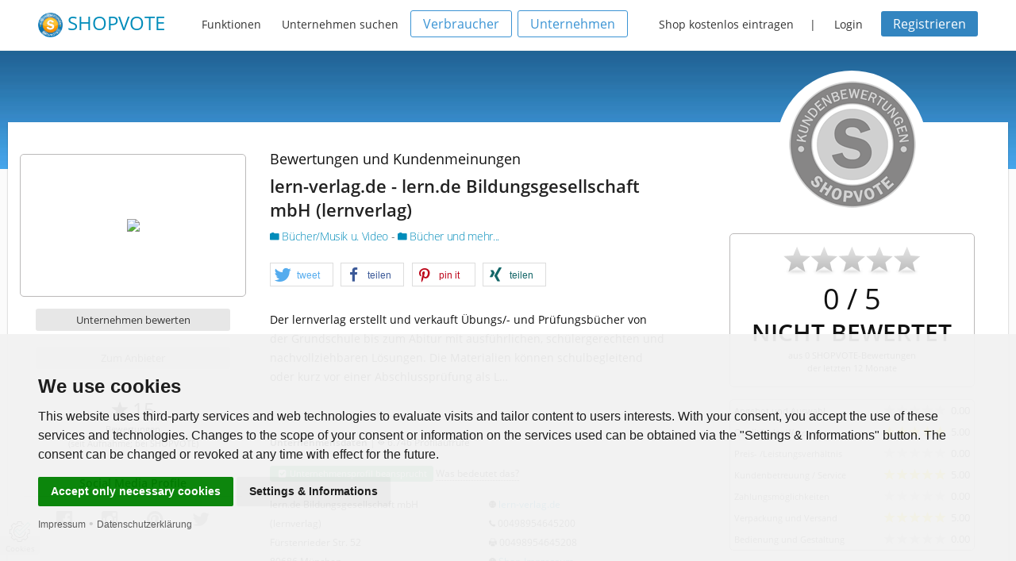

--- FILE ---
content_type: text/javascript
request_url: https://www.shopvote.de/js/cc.min.js
body_size: 32815
content:
var $jscomp=$jscomp||{};$jscomp.scope={};$jscomp.arrayIteratorImpl=function(c){var e=0;return function(){return e<c.length?{done:!1,value:c[e++]}:{done:!0}}};$jscomp.arrayIterator=function(c){return{next:$jscomp.arrayIteratorImpl(c)}};$jscomp.ASSUME_ES5=!1;$jscomp.ASSUME_NO_NATIVE_MAP=!1;$jscomp.ASSUME_NO_NATIVE_SET=!1;$jscomp.SIMPLE_FROUND_POLYFILL=!1;$jscomp.ISOLATE_POLYFILLS=!1;$jscomp.FORCE_POLYFILL_PROMISE=!1;$jscomp.FORCE_POLYFILL_PROMISE_WHEN_NO_UNHANDLED_REJECTION=!1;
$jscomp.defineProperty=$jscomp.ASSUME_ES5||"function"==typeof Object.defineProperties?Object.defineProperty:function(c,e,h){if(c==Array.prototype||c==Object.prototype)return c;c[e]=h.value;return c};$jscomp.getGlobal=function(c){c=["object"==typeof globalThis&&globalThis,c,"object"==typeof window&&window,"object"==typeof self&&self,"object"==typeof global&&global];for(var e=0;e<c.length;++e){var h=c[e];if(h&&h.Math==Math)return h}throw Error("Cannot find global object");};$jscomp.global=$jscomp.getGlobal(this);
$jscomp.IS_SYMBOL_NATIVE="function"===typeof Symbol&&"symbol"===typeof Symbol("x");$jscomp.TRUST_ES6_POLYFILLS=!$jscomp.ISOLATE_POLYFILLS||$jscomp.IS_SYMBOL_NATIVE;$jscomp.polyfills={};$jscomp.propertyToPolyfillSymbol={};$jscomp.POLYFILL_PREFIX="$jscp$";var $jscomp$lookupPolyfilledValue=function(c,e){var h=$jscomp.propertyToPolyfillSymbol[e];if(null==h)return c[e];h=c[h];return void 0!==h?h:c[e]};
$jscomp.polyfill=function(c,e,h,d){e&&($jscomp.ISOLATE_POLYFILLS?$jscomp.polyfillIsolated(c,e,h,d):$jscomp.polyfillUnisolated(c,e,h,d))};$jscomp.polyfillUnisolated=function(c,e,h,d){h=$jscomp.global;c=c.split(".");for(d=0;d<c.length-1;d++){var n=c[d];if(!(n in h))return;h=h[n]}c=c[c.length-1];d=h[c];e=e(d);e!=d&&null!=e&&$jscomp.defineProperty(h,c,{configurable:!0,writable:!0,value:e})};
$jscomp.polyfillIsolated=function(c,e,h,d){var n=c.split(".");c=1===n.length;d=n[0];d=!c&&d in $jscomp.polyfills?$jscomp.polyfills:$jscomp.global;for(var w=0;w<n.length-1;w++){var z=n[w];if(!(z in d))return;d=d[z]}n=n[n.length-1];h=$jscomp.IS_SYMBOL_NATIVE&&"es6"===h?d[n]:null;e=e(h);null!=e&&(c?$jscomp.defineProperty($jscomp.polyfills,n,{configurable:!0,writable:!0,value:e}):e!==h&&(void 0===$jscomp.propertyToPolyfillSymbol[n]&&(h=1E9*Math.random()>>>0,$jscomp.propertyToPolyfillSymbol[n]=$jscomp.IS_SYMBOL_NATIVE?
$jscomp.global.Symbol(n):$jscomp.POLYFILL_PREFIX+h+"$"+n),$jscomp.defineProperty(d,$jscomp.propertyToPolyfillSymbol[n],{configurable:!0,writable:!0,value:e})))};$jscomp.initSymbol=function(){};
$jscomp.polyfill("Symbol",function(c){if(c)return c;var e=function(w,z){this.$jscomp$symbol$id_=w;$jscomp.defineProperty(this,"description",{configurable:!0,writable:!0,value:z})};e.prototype.toString=function(){return this.$jscomp$symbol$id_};var h="jscomp_symbol_"+(1E9*Math.random()>>>0)+"_",d=0,n=function(w){if(this instanceof n)throw new TypeError("Symbol is not a constructor");return new e(h+(w||"")+"_"+d++,w)};return n},"es6","es3");
$jscomp.polyfill("Symbol.iterator",function(c){if(c)return c;c=Symbol("Symbol.iterator");for(var e="Array Int8Array Uint8Array Uint8ClampedArray Int16Array Uint16Array Int32Array Uint32Array Float32Array Float64Array".split(" "),h=0;h<e.length;h++){var d=$jscomp.global[e[h]];"function"===typeof d&&"function"!=typeof d.prototype[c]&&$jscomp.defineProperty(d.prototype,c,{configurable:!0,writable:!0,value:function(){return $jscomp.iteratorPrototype($jscomp.arrayIteratorImpl(this))}})}return c},"es6",
"es3");$jscomp.iteratorPrototype=function(c){c={next:c};c[Symbol.iterator]=function(){return this};return c};
var cookieconsent=function(c){function e(d){if(h[d])return h[d].exports;var n=h[d]={i:d,l:!1,exports:{}};return c[d].call(n.exports,n,n.exports,e),n.l=!0,n.exports}var h={};return e.m=c,e.c=h,e.d=function(d,n,w){e.o(d,n)||Object.defineProperty(d,n,{enumerable:!0,get:w})},e.r=function(d){"undefined"!=typeof Symbol&&Symbol.toStringTag&&Object.defineProperty(d,Symbol.toStringTag,{value:"Module"});Object.defineProperty(d,"__esModule",{value:!0})},e.t=function(d,n){if((1&n&&(d=e(d)),8&n)||4&n&&"object"==
typeof d&&d&&d.__esModule)return d;var w=Object.create(null);if(e.r(w),Object.defineProperty(w,"default",{enumerable:!0,value:d}),2&n&&"string"!=typeof d)for(var z in d)e.d(w,z,function(B){return d[B]}.bind(null,z));return w},e.n=function(d){var n=d&&d.__esModule?function(){return d["default"]}:function(){return d};return e.d(n,"a",n),n},e.o=function(d,n){return Object.prototype.hasOwnProperty.call(d,n)},e.p="",e(e.s=22)}([function(c,e,h){c.exports=function(d){var n=[];return n.toString=function(){return this.map(function(w){var z=
function(B,A){var y=B[1]||"",G=B[3];if(!G)return y;if(A&&"function"==typeof btoa){var J=(I=G,"/*# sourceMappingURL=data:application/json;charset=utf-8;base64,"+btoa(unescape(encodeURIComponent(JSON.stringify(I))))+" */");I=G.sources.map(function(M){return"/*# sourceURL="+G.sourceRoot+M+" */"});return[y].concat(I).concat([J]).join("\n")}var I;return[y].join("\n")}(w,d);return w[2]?"@media "+w[2]+"{"+z+"}":z}).join("")},n.i=function(w,z){"string"==typeof w&&(w=[[null,w,""]]);for(var B={},A=0;A<this.length;A++){var y=
this[A][0];null!=y&&(B[y]=!0)}for(A=0;A<w.length;A++)y=w[A],null!=y[0]&&B[y[0]]||(z&&!y[2]?y[2]=z:z&&(y[2]="("+y[2]+") and ("+z+")"),n.push(y))},n}},function(c,e,h){function d(m,l){for(var q=0;q<m.length;q++){var r=m[q],x=M[r.id];if(x){x.refs++;for(var v=0;v<x.parts.length;v++)x.parts[v](r.parts[v]);for(;v<r.parts.length;v++)x.parts.push(y(r.parts[v],l))}else{x=[];for(v=0;v<r.parts.length;v++)x.push(y(r.parts[v],l));M[r.id]={id:r.id,refs:1,parts:x}}}}function n(m,l){for(var q=[],r={},x=0;x<m.length;x++){var v=
m[x],t=l.base?v[0]+l.base:v[0];v={css:v[1],media:v[2],sourceMap:v[3]};r[t]?r[t].parts.push(v):q.push(r[t]={id:t,parts:[v]})}return q}function w(m,l){var q=O(m.insertInto);if(!q)throw Error("Couldn't find a style target. This probably means that the value for the 'insertInto' parameter is invalid.");var r=L[L.length-1];if("top"===m.insertAt)r?r.nextSibling?q.insertBefore(l,r.nextSibling):q.appendChild(l):q.insertBefore(l,q.firstChild),L.push(l);else if("bottom"===m.insertAt)q.appendChild(l);else{if("object"!=
typeof m.insertAt||!m.insertAt.before)throw Error("[Style Loader]\n\n Invalid value for parameter 'insertAt' ('options.insertAt') found.\n Must be 'top', 'bottom', or Object.\n (https://github.com/webpack-contrib/style-loader#insertat)\n");r=O(m.insertAt.before,q);q.insertBefore(l,r)}}function z(m){if(null===m.parentNode)return!1;m.parentNode.removeChild(m);m=L.indexOf(m);0<=m&&L.splice(m,1)}function B(m){var l=document.createElement("style");if(void 0===m.attrs.type&&(m.attrs.type="text/css"),void 0===
m.attrs.nonce){var q=h.nc;q&&(m.attrs.nonce=q)}return A(l,m.attrs),w(m,l),l}function A(m,l){Object.keys(l).forEach(function(q){m.setAttribute(q,l[q])})}function y(m,l){var q;if(l.transform&&m.css){if(!(q="function"==typeof l.transform?l.transform(m.css):l.transform["default"](m.css)))return function(){};m.css=q}if(l.singleton){q=R++;var r=P||(P=B(l));var x=G.bind(null,r,q,!1);var v=G.bind(null,r,q,!0)}else m.sourceMap&&"function"==typeof URL&&"function"==typeof URL.createObjectURL&&"function"==typeof URL.revokeObjectURL&&
"function"==typeof Blob&&"function"==typeof btoa?(r=function(t){var D=document.createElement("link");return void 0===t.attrs.type&&(t.attrs.type="text/css"),t.attrs.rel="stylesheet",A(D,t.attrs),w(t,D),D}(l),x=function(t,D,H){var E=H.css;H=H.sourceMap;var S=void 0===D.convertToAbsoluteUrls&&H;(D.convertToAbsoluteUrls||S)&&(E=Q(E));H&&(E+="\n/*# sourceMappingURL=data:application/json;base64,"+btoa(unescape(encodeURIComponent(JSON.stringify(H))))+" */");D=new Blob([E],{type:"text/css"});E=t.href;t.href=
URL.createObjectURL(D);E&&URL.revokeObjectURL(E)}.bind(null,r,l),v=function(){z(r);r.href&&URL.revokeObjectURL(r.href)}):(r=B(l),x=function(t,D){var H=D.css,E=D.media;E&&t.setAttribute("media",E);if(t.styleSheet)t.styleSheet.cssText=H;else{for(;t.firstChild;)t.removeChild(t.firstChild);t.appendChild(document.createTextNode(H))}}.bind(null,r),v=function(){z(r)});return x(m),function(t){t?(t.css!==m.css||t.media!==m.media||t.sourceMap!==m.sourceMap)&&x(m=t):v()}}function G(m,l,q,r){q=q?"":r.css;m.styleSheet?
m.styleSheet.cssText=T(l,q):(q=document.createTextNode(q),r=m.childNodes,r[l]&&m.removeChild(r[l]),r.length?m.insertBefore(q,r[l]):m.appendChild(q))}var J,I,M={},U=(J=function(){return window&&document&&document.all&&!window.atob},function(){return void 0===I&&(I=J.apply(this,arguments)),I}),O=function(m){var l={};return function(q,r){if("function"==typeof q)return q();if(void 0===l[q]){var x=r?r.querySelector(q):document.querySelector(q);if(window.HTMLIFrameElement&&x instanceof window.HTMLIFrameElement)try{x=
x.contentDocument.head}catch(v){x=null}l[q]=x}return l[q]}}(),P=null,R=0,L=[],Q=h(15);c.exports=function(m,l){if("undefined"!=typeof DEBUG&&DEBUG&&"object"!=typeof document)throw Error("The style-loader cannot be used in a non-browser environment");(l=l||{}).attrs="object"==typeof l.attrs?l.attrs:{};l.singleton||"boolean"==typeof l.singleton||(l.singleton=U());l.insertInto||(l.insertInto="head");l.insertAt||(l.insertAt="bottom");var q=n(m,l);return d(q,l),function(r){for(var x=[],v=0;v<q.length;v++)(t=
M[q[v].id]).refs--,x.push(t);r&&d(n(r,l),l);for(v=0;v<x.length;v++){var t;if(0===(t=x[v]).refs){for(r=0;r<t.parts.length;r++)t.parts[r]();delete M[t.id]}}}};var F,T=(F=[],function(m,l){return F[m]=l,F.filter(Boolean).join("\n")})},function(c){c.exports=JSON.parse('{"dialog":{"active":"Active","always_active":"Always active","change_settings":"Settings & Informations","find_out_more":"<p>To find out more, please visit our <a href=\'%s\' target=\'_blank\'>Cookies Policy</a>.</p>","i_agree_text":"Accept only necessary cookies","inactive":"Inactive","ok_text":"OK","text":"This website uses third-party services and web technologies to evaluate visits and tailor content to users interests. With your consent, you accept the use of these services and technologies. Changes to the scope of your consent or information on the services used can be obtained via the &quot;Settings & Informations&quot; button. The consent can be changed or revoked at any time with effect for the future.<br/>","title":"We use cookies"},"level_functionality":{"content":"<p>These cookies are used to provide you with a more personalized experience on our website and to remember choices you make when you use our website.</p><p>For example, we may use functionality cookies to remember your language preferences or remember your login details.</p>","title":"Functionality cookies"},"level_strictly_necessary":{"content":"<p>These cookies are essential to provide you with services available through our website and to enable you to use certain features of our website.</p><p>Without these cookies, we cannot provide you certain services on our website.</p>","title":"Strictly necessary cookies (5)"},"level_targeting":{"content":"<p>These cookies are used to show advertising that is likely to be of interest to you based on your browsing habits.</p><p>These cookies, as served by our content and/or advertising providers, may combine information they collected from our website with other information they have independently collected relating to your web browser\'s activities across their network of websites.</p><p>If you choose to remove or disable these targeting or advertising cookies, you will still see adverts but they may not be relevant to you.</p>","title":"Targeting and advertising cookies"},"level_tracking":{"content":"<p><strong>Tracking Cookies</strong> are used to collect information in order to analyze the traffic on our website and the use of our website by visitors. So we can understand how we can improve our website for you.</p><p><strong>Advertising and Video Cookies</strong> are used to deliver content that is tailored to your interests based on your browsing habits. These cookies, provided by us or third parties, may combine information gathered from our website with other information collected through the activities of your web browser in your network of websites.</p>","title":"Tracking, Advertising and Video Cookies (3)"},"preference_center":{"save":"Save my preferences","title":"Cookies Preferences Center"},"preference_center_menu_and_content":{"more_information_content":"<h1>More information</h1><p>For any queries in relation to our policy on cookies and your choices, please contact us.</p>","more_information_title":"More information","your_privacy_content":"<h1>Your privacy is important to us</h1>\\n<p>Cookies are very small text files that are stored on your computer when you visit a website. We use cookies for a variety of purposes and to enhance your online experience on our website (for example, to remember your account login details).</p><p>You can change your preferences and decline certain types of cookies to be stored on your computer while browsing our website. You can also remove any cookies already stored on your computer, but keep in mind that deleting cookies may prevent you from using parts of our website.</p>","your_privacy_title":"Your privacy"}}')},
function(c){c.exports=JSON.parse('{"dialog":{"active":"Aktiv","always_active":"Immer aktiv","change_settings":"Einstellungen & Informationen","find_out_more":"<p>Details finden Sie in unserer <a href=\'%s\' target=\'_blank\'>Datenschutzerkl\u00e4rung</a>.</p>","i_agree_text":"Techn. notwendige Cookies akzeptieren","inactive":"Inaktiv","ok_text":"OK","text":"Diese Website verwendet Dienste und Web-Technologien Dritter, um Besuche auszuwerten und Inhalte entsprechend der Nutzerinteressen anzupassen. Mit Ihrer Einwilligung akzeptieren Sie den Einsatz dieser Dienste und Technologien. \u00c4nderungen des Umfangs Ihrer Einwilligung oder Informationen zu den eingesetzten Diensten erhalten Sie \u00fcber die Schaltfl\u00e4che &quot;Einstellungen & Informationen&quot;. Die Einwilligung kann jederzeit mit Wirkung f\u00fcr die Zukunft ge\u00e4ndert oder widerrufen werden.<br/>","title":"Ihre Privatsph\u00e4re ist uns wichtig"},"level_functionality":{"content":"<p>Diese Cookies werden verwendet, um Ihnen ein pers\u00f6nlicheres Erlebnis auf unserer Website zu erm\u00f6glichen und um sich an Ihre Entscheidungen zu erinnern, die Sie bei der Nutzung unserer Website getroffen haben.</p><p>Beispielsweise k\u00f6nnen wir funktionale Cookies verwenden, um Ihre Spracheinstellungen oder Ihre Anmeldedaten zu speichern.</p>","title":"Funktionale Cookies"},"level_strictly_necessary":{"content":"<p>Diese Cookies sind f\u00fcr die Bereitstellung von Diensten, die \u00fcber unsere Website verf\u00fcgbar sind, und f\u00fcr die Verwendung bestimmter Funktionen unserer Website von wesentlicher Bedeutung.</p><p>Ohne diese Cookies k\u00f6nnen wir Ihnen bestimmte Dienste auf unserer Website nicht zur Verf\u00fcgung stellen.</p>","title":"Technisch notwendige Cookies (5)"},"level_targeting":{"content":"<p>Diese Cookies werden genutzt, um Werbung anzuzeigen, die Sie aufgrund Ihrer Surfgewohnheiten wahrscheinlich interessieren wird.</p><p>Diese Cookies, die von unseren Inhalten und / oder Werbeanbietern bereitgestellt werden, k\u00f6nnen Informationen, die sie von unserer Website gesammelt haben, mit anderen Informationen kombinieren, welche sie durch Aktivit\u00e4ten Ihres Webbrowsers in Ihrem Netzwerk von Websites gesammelt haben.</p><p>Wenn Sie diese Targeting- oder Werbe-Cookies entfernen oder deaktivieren, werden weiterhin Anzeigen angezeigt. Diese sind f\u00fcr Sie jedoch m\u00f6glicherweise nicht relevant.</p>","title":"Targeting und Werbung Cookies"},"level_tracking":{"content":"<p><strong>Tracking-Cookies</strong> werden zum Sammeln von Informationen verwendet, um den Verkehr auf unserer Website und die Nutzung unserer Website durch Besucher zu analysieren. So k\u00f6nnen wir verstehen, wie wir unsere Website f\u00fcr Sie verbessern k\u00f6nnen.</p><p><strong>Werbe- und Video-Cookies</strong> werden genutzt, um Inhalte auszuliefern, die sich an Ihren Interessen auf Basis Ihrer Surfgewohnheiten ausrichten. Diese Cookies, die von uns oder Dritten bereitgestellt werden, k\u00f6nnen Informationen, die sie von unserer Website gesammelt haben, mit anderen Informationen kombinieren, welche sie durch Aktivit\u00e4ten Ihres Webbrowsers in Ihrem Netzwerk von Websites gesammelt haben.</p>","title":"Tracking, Werbung und Video-Cookies (3)"},"preference_center":{"save":"Einstellungen speichern","title":"Cookie Einstellungen"},"preference_center_menu_and_content":{"more_information_content":"<h1>Mehr Informationen</h1><p>Bei Fragen in Bezug auf unseren Umgang mit Cookies und Ihrer Privatsph\u00e4re kontaktieren Sie uns bitte.</p>","more_information_title":"Mehr Informationen","your_privacy_content":"<h1>Ihre Privatsph\u00e4re ist uns wichtig</h1>\\n<p>Cookies sind sehr kleine Textdateien, die auf Ihrem Rechner gespeichert werden, wenn Sie eine Website besuchen. Wir verwenden Cookies f\u00fcr eine Reihe von Auswertungen, um damit Ihren Besuch auf unserer Website kontinuierlich zu verbessern zu k\u00f6nnen (z. B. damit Ihnen Ihre Login-Daten erhalten bleiben).</p><p>Sie k\u00f6nnen Ihre Einstellungen \u00e4ndern und verschiedenen Arten von Cookies erlauben, auf Ihrem Rechner gespeichert zu werden, w\u00e4hrend Sie unsere Webseite besuchen. Sie k\u00f6nnen auf Ihrem Rechner gespeicherte Cookies ebenso weitgehend wieder entfernen. Bitte bedenken Sie aber, dass dadurch Teile unserer Website m\u00f6glicherweise nicht mehr in der gedachten Art und Weise nutzbar sind.</p>","your_privacy_title":"Ihre Privatsph\u00e4re"}}')},
function(c){c.exports=JSON.parse('{"dialog":{"active":"Actif","always_active":"Toujours activ\u00e9","change_settings":"Param\u00e8tres & informations","find_out_more":"<p>Pour en savoir plus, merci de consulter notre <a href=\'%s\' target=\'_blank\'>Politique sur les cookies</a>.</p>","i_agree_text":"N\'accepter que les cookies n\u00e9cessaires.","inactive":"Inactif","ok_text":"OK","text":"Ce site utilise des services tiers et des technologies Web pour \u00e9valuer les visites et adapter le contenu aux int\u00e9r\u00eats des utilisateurs. Avec votre consentement, vous acceptez l\'utilisation de ces services et technologies. Vous pouvez modifier le champ d\'application de votre consentement ou des informations sur les services utilis\u00e9s en cliquant sur le bouton &quot;Param\u00e8tres et informations&quot;. Le consentement peut \u00eatre modifi\u00e9 ou r\u00e9voqu\u00e9 \u00e0 tout moment avec effet pour l\'avenir.<br/>","title":"Nous utilisons des cookies"},"level_functionality":{"content":"<p>Ces cookies servent \u00e0 vous offrir une exp\u00e9rience plus personnalis\u00e9e sur notre site Web et \u00e0 m\u00e9moriser les choix que vous faites lorsque vous utilisez notre site Web.</p><p>Par exemple, nous pouvons utiliser des cookies de fonctionnalit\u00e9 pour m\u00e9moriser vos pr\u00e9f\u00e9rences de langue ou vos identifiants de connexion.</p>","title":"Cookies de Fonctionnalit\u00e9"},"level_strictly_necessary":{"content":"<p>Ces cookies sont essentiels pour vous fournir les services disponibles sur notre site Web et vous permettre d\u2019utiliser certaines fonctionnalit\u00e9s de notre site Web.</p><p>Sans ces cookies, nous ne pouvons pas vous fournir certains services sur notre site Web.</p>","title":"Cookies strictement n\u00e9cessaires (5)"},"level_targeting":{"content":"<p>Ces cookies sont utilis\u00e9s pour afficher des publicit\u00e9s susceptibles de vous int\u00e9resser en fonction de vos habitudes de navigation.</p><p>Ces cookies, tels que servis par nos fournisseurs de contenu et / ou de publicit\u00e9, peuvent associer des informations qu\'ils ont collect\u00e9es sur notre site Web \u00e0 d\'autres informations qu\'ils ont collect\u00e9es de mani\u00e8re ind\u00e9pendante et concernant les activit\u00e9s du votre navigateur Web sur son r\u00e9seau de sites Web.</p><p>Si vous choisissez de supprimer ou de d\u00e9sactiver ces cookies de ciblage ou de publicit\u00e9, vous verrez toujours des annonces, mais elles risquent de ne pas \u00eatre pertinentes.</p>","title":"Cookies de ciblage et de publicit\u00e9"},"level_tracking":{"content":"<p><strong>Les cookies de suivi</strong> sont utilis\u00e9s pour collecter des informations afin d\'analyser le trafic sur notre site et l\'utilisation de notre site par les visiteurs. Nous pouvons donc comprendre comment am\u00e9liorer notre site Web pour vous.</p><p><strong>Les cookies publicitaires et vid\u00e9o</strong> sont utilis\u00e9s pour fournir un contenu adapt\u00e9 \u00e0 vos int\u00e9r\u00eats en fonction de vos habitudes de navigation. Ces cookies, fournis par nous ou par des tiers, peuvent associer des informations recueillies sur notre site Web \u00e0 d\'autres informations que vous avez recueillies gr\u00e2ce aux activit\u00e9s de votre navigateur Web sur votre r\u00e9seau de sites Web.</p>","title":"Tracking, publicit\u00e9 et cookies vid\u00e9o (3)"},"preference_center":{"save":"Sauvegarder mes pr\u00e9f\u00e9rences","title":"Espace de Pr\u00e9f\u00e9rences des Cookies"},"preference_center_menu_and_content":{"more_information_content":"<h1>Plus d\'information</h1><p>Pour toute question relative \u00e0 notre politique en mati\u00e8re de cookies et \u00e0 vos choix, veuillez nous contacter.</p>","more_information_title":"Plus d\'information","your_privacy_content":"<h1>Votre confidentialit\u00e9 est importante pour nous</h1>\\n<p>Les cookies sont de tr\u00e8s petits fichiers texte qui sont stock\u00e9s sur votre ordinateur lorsque vous visitez un site Web. Nous utilisons des cookies \u00e0 diverses fins et pour am\u00e9liorer votre exp\u00e9rience en ligne sur notre site Web (par exemple, pour m\u00e9moriser les informations de connexion de votre compte).</p><p>Vous pouvez modifier vos pr\u00e9f\u00e9rences et refuser l\'enregistrement de certains types de cookies sur votre ordinateur lors de la navigation sur notre site. Vous pouvez \u00e9galement supprimer les cookies d\u00e9j\u00e0 stock\u00e9s sur votre ordinateur, mais gardez \u00e0 l\'esprit que leur suppression peut vous emp\u00eacher d\'utiliser des \u00e9l\u00e9ments de notre site Web.</p>","your_privacy_title":"Votre confidentialit\u00e9"}}')},
function(c){c.exports=JSON.parse('{"dialog":{"active":"Activo","always_active":"Siempre activo","change_settings":"Configuraci\u00f3n e informaci\u00f3n","find_out_more":"<p>Para saber m\u00e1s, visita nuestra p\u00e1gina sobre la <a href=\'%s\' target=\'_blank\'>Pol\u00edtica de Cookies</a>, por favor.</p>","i_agree_text":"Aceptar s\u00f3lo las cookies necesarias.","inactive":"Inactivo","ok_text":"OK","text":"Este sitio web utiliza servicios de terceros y tecnolog\u00edas web para evaluar las visitas y adaptar el contenido a los intereses de los usuarios. Con su consentimiento, acepta el uso de estos servicios y tecnolog\u00edas. Los cambios en el alcance de su consentimiento o informaci\u00f3n sobre los servicios utilizados se pueden obtener a trav\u00e9s del bot\u00f3n &qout;Configuraci\u00f3n e informaci\u00f3n&qout;. El consentimiento se puede cambiar o revocar en cualquier momento con efecto para el futuro.<br/>","title":"Utilizamos cookies"},"level_functionality":{"content":"<p>Estos cookies son utilizados para proveerte una m\u00e1s personalizada experiencia en nuestra web y para recordar tu elecciones en nuestro sitio web.</p><p>Por ejemplo, podemos utilizar cookies de funcionalidad para recordar tu preferencias de idioma o tus detalles de acceso.</p>","title":"Cookies de funcionalidad"},"level_strictly_necessary":{"content":"<p>Estos cookies son esenciales para proveerte los servicios disponibles en nuestra web y para permitirte de utilizar algunas caracter\u00edsticas de nuestra web.</p><p>Sin estos cookies, no podemos proveer algunos servicios de nuestro sitio web.</p>","title":"Cookies estrictamente necesarias (5)"},"level_targeting":{"content":"<p>Estos cookies son utilizados para ense\u00f1arte anuncios que pueden ser interesantes sobre la base de tus costumbres de navegaci\u00f3n.</p><p>Estos cookies, como servidos por nuestros proveedores de contenido y/o de publicidad, puede combinar la informaci\u00f3n que ellos recogieron de nuestro sitio web con otra informaci\u00f3n recopilada por ellos en relaci\u00f3n con las actividades de su navegador web a trav\u00e9s de su red de sitios web.</p><p>Si tu eliges de cancelar o inhabilitar los cookies de seguimiento y publicidad, seguir\u00e1s viendo anuncios pero estos podr\u00edan no ser de tu inter\u00e9s.</p>","title":"Cookies de seguimiento y publicidad"},"level_tracking":{"content":"<p><strong>Las cookies de seguimiento</strong> se utilizan para recopilar informaci\u00f3n para analizar el tr\u00e1fico en nuestro sitio web y el uso de nuestro sitio web por parte de los visitantes. Para que podamos entender c\u00f3mo podemos mejorar nuestro sitio web para usted.</p><p><strong>Las cookies de publicidad y video</strong> se utilizan para entregar contenido que est\u00e9 alineado con sus intereses en funci\u00f3n de sus h\u00e1bitos de navegaci\u00f3n. Estas cookies, proporcionadas por nosotros o por terceros, pueden combinar informaci\u00f3n recopilada de nuestro sitio web con otra informaci\u00f3n que haya recopilado a trav\u00e9s de las actividades de su navegador web en su red de sitios web.</p>","title":"Cookies de seguimiento, publicidad y video (3)"},"preference_center":{"save":"Guardar mi preferencias","title":"Centro de Preferencias de Cookies"},"preference_center_menu_and_content":{"more_information_content":"<h1>M\u00e1s informaci\u00f3n</h1><p>Para cualquier pregunta en relaci\u00f3n con nuestra pol\u00edtica de cookies y tus preferencias, contacta con nosotros, por favor.</p>","more_information_title":"M\u00e1s informaci\u00f3n","your_privacy_content":"<h1>Tu privacidad es importante para nosotros</h1>\\n<p>Los cookies son muy peque\u00f1os archivos de texto almacenados en tu ordenador cuando visitas nuestra web. Utilizamos cookies para diferentes objetivos y para mejorar tu experiencia en line en nuestro sitio web (por ejemplo, para recordar tu detalles de acceso).</p><p>Puedes cambiar tu preferencias y rechazar que algunos tipos de cookies sean almacenados en tu ordenador mientras est\u00e1s navegando en nuestra web. Puedes tambi\u00e9n cancelar cualquier cookie ya almacenado en tu ordenador, pero recuerda que cancelar los cookies puede impedirte de utilizar algunas partes de nuestra web.</p>","your_privacy_title":"Tu privacidad"}}')},
function(c){c.exports=JSON.parse('{"dialog":{"active":"Attivo","always_active":"Sempre attivo","change_settings":"Impostazioni e informazioni","find_out_more":"<p>Per saperne di pi\u00f9, visita per favore la nostra pagina sulla <a href=\'%s\' target=\'_blank\'>Politica dei Cookies</a>.</p>","i_agree_text":"Accettare solo i cookie necessari.","inactive":"Inattivo","ok_text":"OK","text":"Questo sito Web utilizza servizi e tecnologie Web di terze parti per valutare le visite e adattare i contenuti agli interessi degli utenti. Con il tuo consenso, accetti l\'uso di questi servizi e tecnologie. Modifiche all\'ambito del consenso o delle informazioni sui servizi utilizzati possono essere ottenute tramite il pulsante &quot;Impostazioni e informazioni&quot;. Il consenso pu\u00f2 essere modificato o revocato in qualsiasi momento con effetto per il futuro.<br/>","title":"Noi usiamo i cookies"},"level_functionality":{"content":"<p>Questi cookies sono utilizzati per offrirti un\u2019esperienza pi\u00f9 personalizzata nel nostro sito e per ricordare le scelte che hai fatto mentre usavi il nostro sito.</p><p>Per esempio, possiamo usare cookies funzionali per memorizzare le tue preferenze sulla lingua o i tuoi dettagli di accesso.</p>","title":"Cookies funzionali"},"level_strictly_necessary":{"content":"<p>Questi cookies sono essenziali per fornirti i servizi disponibili nel nostro sito e per renderti disponibili alcune funzionalit\u00e0 del nostro sito web.</p><p>Senza questi cookies, non possiamo fornirti alcuni servizi del nostro sito.</p>","title":"Cookies strettamente necessari (5)"},"level_targeting":{"content":"<p>Questi cookies sono usati per mostrare annunci pubblicitari che possano verosimilmente essere di tuo interesse in base alle tue abitudini di navigazione.</p><p>Questi cookies, cos\u00ed come forniti dai nostri fornitori di  contenuti o annunci pubblicitari, possono combinare le informazioni che raccolgono dal nostro sito web con quelle che hanno indipendentemente raccolto in relazione all\u2019attivit\u00e0 del tuo browser attraverso la loro rete di siti web.</p><p>Se scegli di rimuovere o disabilitare questo tipo di cookies di targeting e pubblicit\u00e0, vedrai ancora annunci pubblicitari ma potrebbero essere irrilevanti per te.</p>","title":"Cookies di targeting e pubblicit\u00e0"},"level_tracking":{"content":"<p><strong>I cookie di tracciamento</strong> vengono utilizzati per raccogliere informazioni per analizzare il traffico sul nostro sito Web e l\'uso del nostro sito Web da parte dei visitatori. In questo modo possiamo capire come possiamo migliorare il nostro sito Web per te.</p><p><strong>I cookie pubblicitari e video</strong> vengono utilizzati per fornire contenuti allineati ai tuoi interessi in base alle tue abitudini di navigazione. Questi cookie, forniti da noi o da terze parti, possono combinare le informazioni raccolte dal nostro sito Web con altre informazioni raccolte attraverso le attivit\u00e0 del tuo browser Web nella tua rete di siti Web.</p>","title":"Cookie di tracciamento, pubblicit\u00e0 e video (3)"},"preference_center":{"save":"Salva le mie impostazioni","title":"Centro Preferenze sui Cookies"},"preference_center_menu_and_content":{"more_information_content":"<h1>Pi\u00f9 informazioni</h1><p>Per qualsiasi domanda relativa alla nostra politica sui cookies e le tue scelte, per favore contattaci.</p>","more_information_title":"Pi\u00f9 informazioni","your_privacy_content":"<h1>La tua privacy \u00e8 importante per noi</h1>\\n<p>I cookies sono dei piccolissimi file di testo che vengono memorizzati nel tuo computer quando visiti un sito web. Noi usiamo i cookies per una variet\u00e0 di scopi e per migliorare la tua esperienza online nel nostro sito web (per esempio, per ricordare i tuoi dettagli di accesso).</p><p>Tu puoi cambiare le tue impostazioni e rifiutare che alcuni tipi di cookies vengano memorizzati sul tuo computer mentre stai navigando nel nostro sito web. Puoi anche rimuovere qualsiasi cookie gi\u00e0 memorizzato nel tuo computer, ma ricorda che cancellare i cookies pu\u00f2 impedirti di utilizzare alcune parti del nostro sito.</p>","your_privacy_title":"La tua privacy"}}')},
function(c){c.exports=JSON.parse('{"dialog":{"active":"Akt\u00edv","always_active":"Mindig akt\u00edv","change_settings":"Be\u00e1ll\u00edt\u00e1sok \u00e9s inform\u00e1ci\u00f3k","find_out_more":"<p>Ha t\u00f6bbet szeretne megtudni, k\u00e9rj\u00fck, keresse fel a <a href=\'%s\' target=\'_blank\'>s\u00fctikre vonatkoz\u00f3 ir\u00e1nyelveinket</a>.</p>","i_agree_text":"Csak a sz\u00fcks\u00e9ges s\u00fctiket fogadja el.","inactive":"Inakt\u00edv","ok_text":"OK","text":"Ez a weboldal harmadik f\u00e9l szolg\u00e1ltat\u00e1sait \u00e9s webes technol\u00f3gi\u00e1it haszn\u00e1lja fel a l\u00e1togat\u00e1sok \u00e9rt\u00e9kel\u00e9s\u00e9hez \u00e9s a tartalom felhaszn\u00e1l\u00f3i ig\u00e9nyekhez t\u00f6rt\u00e9n\u0151 igaz\u00edt\u00e1s\u00e1hoz. Az \u00d6n hozz\u00e1j\u00e1rul\u00e1s\u00e1val elfogadja e szolg\u00e1ltat\u00e1sok \u00e9s technol\u00f3gi\u00e1k haszn\u00e1lat\u00e1t. Az \u00d6n hozz\u00e1j\u00e1rul\u00e1s\u00e1nak vagy a haszn\u00e1lt szolg\u00e1ltat\u00e1sokkal kapcsolatos inform\u00e1ci\u00f3k megv\u00e1ltoztat\u00e1s\u00e1val a &quot;Be\u00e1ll\u00edt\u00e1sok \u00e9s inform\u00e1ci\u00f3k&quot; gombbal lehet beszerezni. A hozz\u00e1j\u00e1rul\u00e1s b\u00e1rmikor megv\u00e1ltoztathat\u00f3 vagy visszavonhat\u00f3 a j\u00f6v\u0151re n\u00e9zve.<br/>","title":"Az oldal s\u00fctiket haszn\u00e1l"},"level_functionality":{"content":"<p>Ezeket a s\u00fctiket arra haszn\u00e1ljuk, hogy szem\u00e9lyre szabottabb \u00e9lm\u00e9nyt ny\u00fajtsunk weboldalunkon, \u00e9s hogy az oldal r\u00f6gz\u00edtse a webhely\u00fcnk haszn\u00e1lata sor\u00e1n tett d\u00f6nt\u00e9seket.</p><p>P\u00e9ld\u00e1ul arra haszn\u00e1lhatunk funkcion\u00e1lis s\u00fctiket, hogy eml\u00e9kezz\u00fcnk a nyelvi be\u00e1ll\u00edt\u00e1sokra, vagy a bejelentkez\u00e9si adataira.</p>","title":"Funkcion\u00e1lis s\u00fctik"},"level_strictly_necessary":{"content":"<p>Ezek a s\u00fctik elengedhetetlenek a weboldalunkon el\u00e9rhet\u0151 szolg\u00e1ltat\u00e1sok ny\u00fajt\u00e1s\u00e1hoz, valamint weboldalunk bizonyos funkci\u00f3inak haszn\u00e1lat\u00e1hoz.</p><p>A felt\u00e9tlen\u00fcl sz\u00fcks\u00e9ges s\u00fctik haszn\u00e1lata n\u00e9lk\u00fcl weboldalunkon nem tudunk bizonyos szolg\u00e1ltat\u00e1sokat ny\u00fajtani \u00d6nnek.</p>","title":"Felt\u00e9tlen\u00fcl sz\u00fcks\u00e9ges s\u00fctik (5)"},"level_targeting":{"content":"<p>Ezeket a s\u00fctiket olyan hirdet\u00e9sek megjelen\u00edt\u00e9s\u00e9re haszn\u00e1ljuk, amelyek val\u00f3sz\u00edn\u0171leg \u00e9rdekli \u00d6nt a b\u00f6ng\u00e9sz\u00e9si szok\u00e1sai alapj\u00e1n.</p><p>Ezek a s\u00fctik, amelyeket a tartalom \u00e9s / vagy a rekl\u00e1mszolg\u00e1ltat\u00f3k szolg\u00e1ltatnak, egyes\u00edthetik a weboldalunkt\u00f3l gy\u0171jt\u00f6tt inform\u00e1ci\u00f3kat m\u00e1s inform\u00e1ci\u00f3kkal, amelyeket \u00f6n\u00e1ll\u00f3an \u00f6sszegy\u0171jt\u00f6ttek az \u00d6n b\u00f6ng\u00e9sz\u0151j\u00e9nek tev\u00e9kenys\u00e9geivel kapcsolatban a webhely-h\u00e1l\u00f3zaton kereszt\u00fcl.</p><p>Ha \u00d6n \u00fagy d\u00f6nt, hogy elt\u00e1vol\u00edtja vagy letiltja ezeket a c\u00e9lir\u00e1nyos vagy hirdet\u00e9si s\u00fctiket, akkor is l\u00e1tni fogja a hirdet\u00e9seket, de lehet, hogy nem lesznek relev\u00e1nsak az \u00d6n sz\u00e1m\u00e1ra.</p>","title":"C\u00e9lir\u00e1nyos \u00e9s hirdet\u00e9si s\u00fctik"},"level_tracking":{"content":"<p><strong>A k\u00f6vet\u0151 s\u00fctik</strong> inform\u00e1ci\u00f3kat gy\u0171jtenek webhely\u00fcnk forgalm\u00e1nak \u00e9s a l\u00e1togat\u00f3k \u00e1ltali weboldalunk felhaszn\u00e1l\u00e1s\u00e1nak elemz\u00e9s\u00e9re. Teh\u00e1t meg\u00e9rthetj\u00fck, hogyan jav\u00edthatjuk weboldalunkat az \u00d6n sz\u00e1m\u00e1ra.</p><p><strong>Rekl\u00e1m- \u00e9s vide\u00f3 cookie-kat</strong> olyan tartalom sz\u00e1ll\u00edt\u00e1s\u00e1ra haszn\u00e1lnak, amely az \u00d6n \u00e9rdekl\u0151d\u00e9s\u00e9hez igazodik az \u00d6n b\u00f6ng\u00e9sz\u00e9si szok\u00e1sai alapj\u00e1n. Ezek a cookie-k, amelyeket mi vagy harmadik f\u00e9l biztos\u00edtunk, kombin\u00e1lhatj\u00e1k a weboldalunkon gy\u0171jt\u00f6tt inform\u00e1ci\u00f3kat m\u00e1s inform\u00e1ci\u00f3kkal, amelyeket a b\u00f6ng\u00e9sz\u0151 tev\u00e9kenys\u00e9gei sor\u00e1n gy\u0171jt\u00f6ttek \u00f6ssze a webhely-h\u00e1l\u00f3zaton.</p>","title":"K\u00f6vet\u00e9si, hirdet\u00e9si \u00e9s video s\u00fctik (3)"},"preference_center":{"save":"Be\u00e1ll\u00edt\u00e1sok ment\u00e9se","title":"S\u00fctikre be\u00e1ll\u00edt\u00e1si k\u00f6zpont"},"preference_center_menu_and_content":{"more_information_content":"<h1>Egy\u00e9b inform\u00e1ci\u00f3k</h1><p>A s\u00fctikre vonatkoz\u00f3 ir\u00e1nyelveinkkel \u00e9s az \u00d6n v\u00e1laszt\u00e1s\u00e1val kapcsolatosan felmer\u00fcl\u0151 b\u00e1rmilyen k\u00e9rd\u00e9s\u00e9vel keressen meg benn\u00fcnket.</p>","more_information_title":"Egy\u00e9b inform\u00e1ci\u00f3k","your_privacy_content":"<h1>Az \u00f6n adatainak v\u00e9delem fontos sz\u00e1munkra</h1>\\n<p>A s\u00fctik eg\u00e9szen kicsi sz\u00f6veges f\u00e1jlok, amelyeket a sz\u00e1m\u00edt\u00f3g\u00e9p\u00e9n t\u00e1rolnak, amikor megl\u00e1togat egy weboldalt. S\u00fctiket haszn\u00e1lunk k\u00fcl\u00f6nf\u00e9le c\u00e9lokra, \u00e9s weboldalunkon az online \u00e9lm\u00e9ny fokoz\u00e1sa \u00e9rdek\u00e9ben (p\u00e9ld\u00e1ul a fi\u00f3kj\u00e1nak bejelentkez\u00e9si adatainak megjegyz\u00e9s\u00e9re).</p><p>Webhely\u00fcnk b\u00f6ng\u00e9sz\u00e9se k\u00f6zben megv\u00e1ltoztathatja a be\u00e1ll\u00edt\u00e1sait, \u00e9s elutas\u00edthatja a sz\u00e1m\u00edt\u00f3g\u00e9p\u00e9n t\u00e1rolni k\u00edv\u00e1nt bizonyos t\u00edpus\u00fa s\u00fctik haszn\u00e1lat\u00e1t. A sz\u00e1m\u00edt\u00f3g\u00e9pen m\u00e1r t\u00e1rolt s\u00fctiket elt\u00e1vol\u00edthatja, de ne feledje, hogy a s\u00fctik t\u00f6rl\u00e9se megakad\u00e1lyozhatja weboldalunk egyes r\u00e9szeinek haszn\u00e1lat\u00e1t.</p>","your_privacy_title":"Az \u00f6n adatai v\u00e9delme"}}')},
function(c){c.exports=JSON.parse('{"dialog":{"active":"Aktiv","always_active":"Altid aktiv","change_settings":"Indstillinger og information","find_out_more":"<p>For at finde ud af mere, s\u00e5 l\u00e6s venligst vores <a href=\'%s\' target=\'_blank\'>Cookie politik</a>.</p>","i_agree_text":"Accepter kun n\u00f8dvendige cookies.","inactive":"Inaktiv","ok_text":"OK","text":"Dette websted bruger tredjeparts tjenester og webteknologier til at evaluere bes\u00f8g og skr\u00e6ddersy indhold til brugernes interesser. Med dit samtykke accepterer du brugen af disse tjenester og teknologier. \u00c6ndringer i omfanget af dit samtykke eller oplysninger om de anvendte tjenester kan f\u00e5s via knappen &quot;Indstillinger og information&quot;. Samtykke kan \u00e6ndres eller tilbagekaldes n\u00e5r som helst med virkning for fremtiden.<br/>","title":"Vi bruger cookies"},"level_functionality":{"content":"<p>Disse cookies anvendes for at kunne give dig en personaliseret oplevelse af vores hjemmeside, og for at kunne huske valg du har truffet.</p><p>Eksempelvis kan vi bruge funktions cookies til at huske sprog-indstillinger eller dine login informationer.</p>","title":"Funktions cookies"},"level_strictly_necessary":{"content":"<p>Disse Cookies er essentielle for at du kan bruge vores hjemmeside.</p><p>Uden disse cookies kan vi ikke garantere vores hjemmeside virker ordentligt.</p>","title":"N\u00f8dvendige cookies (5)"},"level_targeting":{"content":"<p>Disse cookies anvendes for at kunne vise annoncer, som sandsynligvis er interessante for dig, baseret p\u00e5 dine browser profil.</p><p>Disse cookies, som s\u00e6ttes af vores indhold og/eller annoncepartnere, kan kombinere information fra flere hjemmesider i hele det netv\u00e6rk som partnerne styrer.</p><p>Hvis du deaktiverer denne indstilling vil du fortsat se reklamer, men de vil ikke l\u00e6ngere v\u00e6re m\u00e5lrettet til dig.</p>","title":"M\u00e5lretning og annoncecookies"},"level_tracking":{"content":"<p><strong>Tracking cookies</strong> bruges til at indsamle information til at analysere trafikken p\u00e5 vores hjemmeside og brugen af vores hjemmeside af bes\u00f8gende. S\u00e5 vi kan forst\u00e5, hvordan vi kan forbedre vores hjemmeside for dig.</p><p><strong>Reklame og videok cookies</strong> bruges til at levere indhold, der er tilpasset dine interesser baseret p\u00e5 dine browservaner. Disse cookies, leveret af os eller tredjepart, kan kombinere information indsamlet fra vores websted med andre oplysninger, som du har samlet gennem aktiviteter i din webbrowser i dit netv\u00e6rk af websteder.</p>","title":"Tracking, reklame og videok cookies (3)"},"preference_center":{"save":"Gem mine indstillinger","title":"Cookie indstillinger"},"preference_center_menu_and_content":{"more_information_content":"<h1>Mere information</h1><p>Har du sp\u00f8rgsm\u00e5l vedr. vores cookiepolitik og dine valgmuligheder, s\u00e5 kontakt os venligst.</p>","more_information_title":"Mere information","your_privacy_content":"<h1>Dit privatliv er vigtigt for os</h1>\\n<p>Cookies er en lille tekstfil, som gemmes p\u00e5 din computer, n\u00e5r du bes\u00f8ger et website. Vi bruger cookies til en r\u00e6kke form\u00e5l, og for at forbedre din oplevelse p\u00e5 vores website (eksempelvis for at huske dine login oplysninger).</p><p>Du kan \u00e6ndre dine indstillinger og afvise forskellige typer cookies, som gemmes p\u00e5 din computer, n\u00e5r du bes\u00f8ger vores website. Du kan ogs\u00e5 fjerne cookies som allerede er gemt p\u00e5 din computer, men bem\u00e6rk venligst at sletning af cookies kan betyde der er dele af hjemmesiden som ikke virker.</p>","your_privacy_title":"Dit privatliv"}}')},
function(c){c.exports=JSON.parse('{"dialog":{"active":"Active","always_active":"\u00centotdeauna active","change_settings":"Set\u0103ri \u0219i informa\u021bii","find_out_more":"<p>Pentru a afla mai multe, te rug\u0103m s\u0103 cite\u0219ti <a href=\'%s\' target=\'_blank\'>Politica noastr\u0103 de Cookie-uri</a>.</p>","i_agree_text":"Accepta\u021bi doar cookie-urile necesare.","inactive":"Inactive","ok_text":"OK","text":"Acest site web utilizeaz\u0103 servicii ter\u021be \u0219i tehnologii web pentru a evalua vizitele \u0219i a adapta con\u021binutul la interesele utilizatorilor. Cu acordul dumneavoastr\u0103, accepta\u021bi utilizarea acestor servicii \u0219i tehnologii. Modific\u0103rile de aplicare a consim\u021b\u0103m\u00e2ntului dvs. sau informa\u021bii despre serviciile utilizate pot fi ob\u021binute prin butonul &quot;Set\u0103ri \u0219i informa\u021bii&quot;. Consim\u021b\u0103m\u00e2ntul poate fi modificat sau revocat \u00een orice moment, cu efect pentru viitor.<br/>","title":"Folosim cookie-uri"},"level_functionality":{"content":"<p>Aceste cookie-uri sunt folosite pentru a-\u021bi asigura o experien\u021b\u0103 personalizat\u0103 pe website-ul nostru \u0219i pentru salvarea alegerilor pe care le faci c\u00e2nd folose\u0219ti website-ul nostru.</p><p>De exemplu, putem folosi cookie-uri func\u021bionale pentru a salva preferin\u021bele tale legate de limba website-ului nostru sau datele de logare.</p>","title":"Cookie-uri func\u021bionale"},"level_strictly_necessary":{"content":"<p>Aceste cookie-uri sunt esen\u021biale pentru a putea beneficia de serviciile disponibile pe website-ul nostru.</p><p>F\u0103r\u0103 aceste cookie-uri nu po\u021bi folosi anumite func\u021bionalit\u0103\u021bi ale website-ului nostru.</p>","title":"Cookie-uri strict necesare (5)"},"level_targeting":{"content":"<p>Aceste cookie-uri sunt folosite pentru a-\u021bi afi\u0219a reclame c\u00e2t mai pe interesul t\u0103u, \u00een func\u021bie de obiceiurile tale de navigare.</p><p>Aceste cookie-uri, a\u0219a cum sunt afi\u0219ate de furnizori no\u0219tri de con\u021binut \u0219i/sau publicitate, pot combina informa\u021bii de pe website-ul nostru cu alte informa\u021bii pe care furnizori no\u0219tri le-au colectat \u00een mod independent cu privire la activitatea ta \u00een re\u021beaua lor de website-uri.</p><p>Dac\u0103 alegi s\u0103 \u0219tergi sau s\u0103 dezactivezi aceste cookie-uri tot vei vedea reclame, dar se poate ca aceste reclame s\u0103 nu fie relevante pentru tine.</p>","title":"Cookie-uri pentru marketing \u0219i publicitate"},"level_tracking":{"content":"<p><strong>Cookie-urile de urm\u0103rire</strong> sunt utilizate pentru a colecta informa\u021bii pentru a analiza traficul de pe site-ul nostru \u0219i utilizarea site-ului nostru de c\u0103tre vizitatori. Astfel, putem \u00een\u021belege cum putem \u00eembun\u0103t\u0103\u021bi site-ul nostru pentru dvs.</p><p><strong>Cookie-uri de publicitate \u0219i video</strong> sunt utilizate pentru a livra con\u021binut care s\u0103 fie aliniat intereselor dvs. pe baza obiceiurilor dvs. de navigare. Aceste cookie-uri, furnizate de noi sau de ter\u021bi, pot combina informa\u021biile culese de pe site-ul nostru web cu alte informa\u021bii pe care le-a\u021bi colectat prin activit\u0103\u021bile browserului dvs. web \u00een re\u021beaua de site-uri web.</p>","title":"Cookie-uri de urm\u0103rire, publicitate \u0219i video (3)"},"preference_center":{"save":"Salveaz\u0103","title":"Preferin\u021be pentru Cookie-uri"},"preference_center_menu_and_content":{"more_information_content":"<h1>Mai multe informa\u021bii</h1><p>Pentru mai multe informa\u021bii cu privire la politica noastr\u0103 de cookie-uri \u0219i preferin\u021bele tale, te rug\u0103m s\u0103 ne contactezi.</p>","more_information_title":"Mai multe informa\u021bii","your_privacy_content":"<h1>Confiden\u021bialitatea ta este important\u0103 pentru noi</h1>\\n<p>Cookie-urile sunt fi\u0219iere text foarte mici ce sunt salvate \u00een browser-ul t\u0103u atunci c\u00e2nd vizitezi un website. Folosim cookie-uri pentru mai multe scopuri, dar \u0219i pentru a \u00ee\u021bi oferi cea mai bun\u0103 experien\u021b\u0103 de utilizare posibil\u0103 (de exemplu, s\u0103 re\u021binem datele tale de logare \u00een cont).</p><p>\u00ce\u021bi po\u021bi modifica preferin\u021bele \u0219i po\u021bi refuza ca anumite tipuri de cookie-uri s\u0103 nu fie salvate \u00een browser \u00een timp ce navigezi pe website-ul nostru. Deasemenea po\u021bi \u0219terge cookie-urile salvate deja \u00een browser, dar re\u021bine c\u0103 este posibil s\u0103 nu po\u021bi folosi anumite p\u0103r\u021bi ale website-ul nostru \u00een acest caz.</p>","your_privacy_title":"Confiden\u021bialitatea ta"}}')},
function(c){c.exports=JSON.parse('{"dialog":{"active":"Aktivni","always_active":"Vedno aktivni","change_settings":"Nastavitve in informacije","find_out_more":"<p>Za ve\u010d informacij si prosim oglejte na\u0161 <a href=\'%s\' target=\'_blank\'>Pravilnik o pi\u0161kotkih</a>.</p>","i_agree_text":"Sprejmite le potrebne pi\u0161kotke.","inactive":"Neaktivni","ok_text":"V redu","text":"To spletno mesto uporablja storitve tretjih oseb in spletne tehnologije za ocenjevanje obiskov in prilagajanje vsebine interesom uporabnikov. Z va\u0161im soglasjem sprejemate uporabo teh storitev in tehnologij. Spremembe obsega va\u0161ega soglasja ali informacij o uporabljenih storitvah lahko dobite s tipko &quot;Nastavitve in informacije&quot;. Soglasje lahko kadar koli spremenite ali prekli\u010dete, kar velja za prihodnost.<br/>","title":"Uporabljamo pi\u0161kotke"},"level_functionality":{"content":"<p>Ti pi\u0161kotki se uporabljajo za zagotavljanje bolj personalizirane izku\u0161nje na na\u0161i spletni strani in za shranjevanje va\u0161ih odlo\u010ditev ob uporabi na\u0161e spletne strani.</p><p>Funkcionalne pi\u0161kotke lahko, na primer, uporabljamo za to, da si zapomnimo va\u0161e jezikovne nastavitve oz. podatke za vpis v va\u0161 ra\u010dun.</p>","title":"Funkcionalni pi\u0161kotki (ang. functionality cookies)"},"level_strictly_necessary":{"content":"<p>Ti pi\u0161kotki so klju\u010dnega pomena pri zagotavljanju storitev, ki so na voljo na na\u0161i spletni strani, in pri omogo\u010danju dolo\u010denih funkcionalnosti na\u0161e spletne strani.</p><p>Brez teh pi\u0161kotkov vam ne moremo zagotoviti dolo\u010denih storitev na na\u0161i spletni strani.</p>","title":"Nujno potrebni pi\u0161kotki (5)"},"level_targeting":{"content":"<p>Ti pi\u0161kotki se uporabljajo za prikazovanje spletnih oglasov, ki vas bodo na podlagi va\u0161ih navad pri brskanju verjetno zanimali.</p><p>Ti pi\u0161kotki, ki jih uporabljajo na\u0161i ogla\u0161evalski ponudniki oz. ponudniki vsebine, lahko zdru\u017eujejo podatke, ki so jih zbrali na na\u0161i spletni strani, z drugimi podatki, ki so jih zbrali neodvisno v povezavi z dejavnostmi va\u0161ega spletnega brskalnika na njihovi mre\u017ei spletnih mest.</p><p>\u010ce se odlo\u010dite izbrisati oz. onemogo\u010diti te ciljne in ogla\u0161evalske pi\u0161kotke, boste \u0161e vedno videvali oglase, vendar ti morda ne bodo relevantni za vas.</p>","title":"Ciljni in ogla\u0161evalski pi\u0161kotki (ang. targeting and advertising cookies)"},"level_tracking":{"content":"<p><strong>Pi\u0161kotki za sledenje</strong> se uporabljajo za zbiranje informacij za analizo prometa na na\u0161i spletni strani in uporabe na\u0161ega spletnega mesta s strani obiskovalcev. Tako lahko razumemo, kako lahko izbolj\u0161amo na\u0161e spletno mesto za vas.</p><p><strong>Ogla\u0161evalski in video pi\u0161kotki</strong> se uporabljajo za oddajo vsebine, ki je usklajena z va\u0161imi interesi glede na va\u0161e navade brskanja. Ti pi\u0161kotki, ki jih posredujemo mi ali tretje osebe, lahko zdru\u017eujejo informacije, zbrane z na\u0161ega spletnega mesta, z drugimi informacijami, ki ste jih zbrali z dejavnostmi spletnega brskalnika v va\u0161em spletnem mestu.</p>","title":"Sledenje, ogla\u0161evanje in video pi\u0161kotki (3)"},"preference_center":{"save":"Shrani moje nastavitve","title":"Nastavitve pi\u0161kotkov"},"preference_center_menu_and_content":{"more_information_content":"<h1>Ve\u010d informacij</h1><p>\u010ce imate kakr\u0161nakoli vpra\u0161anja v zvezi z na\u0161im pravilnikom o pi\u0161kotkih in va\u0161ih izbirah, nas prosim kontaktirajte.</p>","more_information_title":"Ve\u010d informacij","your_privacy_content":"<h1>Cenimo va\u0161o zasebnost</h1>\\n<p>Pi\u0161kotki so majhne besedilne datoteke, ki se shranijo na va\u0161o napravo ob obisku spletne strani. Pi\u0161kotke uporabljamo v ve\u010d namenov, predvsem pa za izbolj\u0161anje va\u0161e spletne izku\u0161nje na na\u0161i strani (na primer za shranjevanje podatkov ob vpisu v va\u0161 ra\u010dun).</p><p>Va\u0161e nastavitve lahko spremenite in onemogo\u010dite dolo\u010denim vrstam pi\u0161kotkov, da bi se shranili na va\u0161o napravo med brskanjem po na\u0161i spletni strani. Poleg tega lahko odstranite katerekoli pi\u0161kotke, ki so \u017ee shranjeni v va\u0161i napravi, a upo\u0161tevajte, da vam bo po izbrisu pi\u0161kotkov morda onemogo\u010deno uporabljati dele na\u0161e spletne strani.</p>","your_privacy_title":"Va\u0161a zasebnost"}}')},
function(c){c.exports=JSON.parse('{"dialog":{"active":"Aktywne","always_active":"Zawsze aktywne","change_settings":"Ustawienia i informacje","find_out_more":"<p>Aby dowiedzie\u0107 si\u0119 wi\u0119cej, odwied\u017a nasz\u0105 <a href=\'%s\' target=\'_blank\'>Polityk\u0119 Cookie (Prywatno\u015bci)</a>.</p>","i_agree_text":"Akceptuj tylko niezb\u0119dne pliki cookie.","inactive":"Nieaktywne","ok_text":"OK","text":"Ta strona korzysta z us\u0142ug stron trzecich i technologii internetowych w celu oceny odwiedzin i dostosowania tre\u015bci do zainteresowa\u0144 u\u017cytkownik\u00f3w. Za Twoj\u0105 zgod\u0105 akceptujesz korzystanie z tych us\u0142ug i technologii. Zmiany w zakresie Twojej zgody lub informacji o u\u017cywanych us\u0142ugach mo\u017cna uzyska\u0107 za pomoc\u0105 przycisku &quot;Ustawienia i informacje&quot;. Zgoda mo\u017ce zosta\u0107 zmieniona lub odwo\u0142ana w dowolnym momencie ze skutkiem na przysz\u0142o\u015b\u0107.<br/>","title":"U\u017cywamy pliki cookie"},"level_functionality":{"content":"<p>Te pliki cookie s\u0142u\u017c\u0105 do bardziej spersonalizowanego korzystania z naszej strony internetowej i do zapami\u0119tywania wybor\u00f3w dokonywanych podczas korzystania z naszej strony internetowej.</p><p>Na przyk\u0142ad mo\u017cemy u\u017cywa\u0107 funkcjonalnych plik\u00f3w cookie do zapami\u0119tywania preferencji j\u0119zykowych lub zapami\u0119tywania danych logowania.</p>","title":"Funkcjonalne"},"level_strictly_necessary":{"content":"<p>Te pliki cookie s\u0105 niezb\u0119dne do \u015bwiadczenia us\u0142ug dost\u0119pnych za po\u015brednictwem naszej strony internetowej i umo\u017cliwienia korzystania z niekt\u00f3rych funkcji naszej strony internetowej.</p><p>Bez tych plik\u00f3w cookie nie mo\u017cemy zapewni\u0107 us\u0142ug na naszej stronie internetowej.</p>","title":"Niezb\u0119dne (5)"},"level_targeting":{"content":"<p>Te pliki cookie s\u0142u\u017c\u0105 do wy\u015bwietlania reklam, kt\u00f3re mog\u0105 Ci\u0119 zainteresowa\u0107 na podstawie Twoich zwyczaj\u00f3w przegl\u0105dania.</p><p>Pliki te tworzone przez naszych dostawc\u00f3w tre\u015bci i/lub reklam, mog\u0105 \u0142\u0105czy\u0107 informacje zebrane z naszej strony z innymi informacjami, kt\u00f3re gromadzili niezale\u017cnie w zwi\u0105zku z dzia\u0142aniami przegl\u0105darki internetowej w ich sieci witryn.</p><p>Je\u015bli zdecydujesz si\u0119 usun\u0105\u0107 lub wy\u0142\u0105czy\u0107 te pliki cookie, reklamy nadal b\u0119d\u0105 wy\u015bwietlane, ale mog\u0105 one nie by\u0107 odpowiednie dla Ciebie.</p>","title":"Targeting i reklama"},"level_tracking":{"content":"<p><strong>\u015aledz\u0105ce pliki cookie</strong> s\u0142u\u017c\u0105 do zbierania informacji w celu analizy ruchu na naszej stronie internetowej i korzystania z niej przez odwiedzaj\u0105cych. Aby\u015bmy mogli zrozumie\u0107, w jaki spos\u00f3b mo\u017cemy ulepszy\u0107 nasz\u0105 stron\u0119 internetow\u0105.</p><p><strong>Reklamowe i wideo pliki cookie</strong> s\u0142u\u017c\u0105 do dostarczania tre\u015bci zgodnych z zainteresowaniami u\u017cytkownika w oparciu o nawyki przegl\u0105dania. Te pliki cookie, dostarczone przez nas lub osoby trzecie, mog\u0105 \u0142\u0105czy\u0107 informacje zebrane z naszej strony internetowej z innymi informacjami, kt\u00f3re zebra\u0142e\u015b poprzez dzia\u0142ania swojej przegl\u0105darki internetowej w sieci stron internetowych.</p>","title":"Pliki cookie \u015bledzenia, reklamy i wideo (3)"},"preference_center":{"save":"Zapisz ustawienia","title":"Centrum ustawie\u0144 cookie"},"preference_center_menu_and_content":{"more_information_content":"<h1>Wi\u0119cej informacji</h1><p>W przypadku jakichkolwiek pyta\u0144 dotycz\u0105cych naszej polityki dotycz\u0105cej plik\u00f3w cookie i Twoich wybor\u00f3w, skontaktuj si\u0119 z nami.</p>","more_information_title":"Wi\u0119cej informacji","your_privacy_content":"<h1>Twoja prywatno\u015b\u0107 jest dla nas wa\u017cna.</h1>\\n<p>Pliki cookie to bardzo ma\u0142e pliki tekstowe, kt\u00f3re s\u0105 tworzone i przechowywane na komputerze u\u017cytkownika podczas odwiedzania strony internetowej. U\u017cywamy plik\u00f3w cookie do r\u00f3\u017cnych cel\u00f3w, w tym do ulepszania obs\u0142ugi online na naszej stronie internetowej (na przyk\u0142ad, aby zapami\u0119ta\u0107 dane logowania do konta).</p><p>Mo\u017cesz zmieni\u0107 swoje ustawienia i odrzuci\u0107 niekt\u00f3re rodzaje plik\u00f3w cookie, kt\u00f3re maj\u0105 by\u0107 przechowywane na twoim komputerze podczas przegl\u0105dania naszej strony. Mo\u017cesz r\u00f3wnie\u017c usun\u0105\u0107 wszystkie pliki cookie ju\u017c zapisane na komputerze, ale pami\u0119taj, \u017ce usuni\u0119cie plik\u00f3w cookie mo\u017ce uniemo\u017cliwi\u0107 korzystanie z cz\u0119\u015bci naszej strony internetowej.</p>","your_privacy_title":"Twoja prywatno\u015b\u0107"}}')},
function(c){c.exports=JSON.parse('{"dialog":{"active":"Gweithredol","always_active":"Yn weithredol bob tro","change_settings":"Gosodiadau a Gwybodaeth","find_out_more":"<p>I ganfod mwy, ewch at ein <a href=\'%s\' target=\'_blank\'>Polisi Cwcis</a>.</p>","i_agree_text":"Rwy\'n cytuno","inactive":"Anweithredol","ok_text":"Iawn","text":"Mae\'r wefan hon yn defnyddio gwasanaethau trydydd parti a thechnolegau gwe i werthuso ymweliadau a theilwra cynnwys i fuddiannau defnyddwyr. Gyda\'ch caniat\u00e2d, rydych chi\'n derbyn defnyddio\'r gwasanaethau a\'r technolegau hyn. Gellir cael newidiadau i gwmpas eich caniat\u00e2d neu wybodaeth am y gwasanaethau a ddefnyddir trwy\'r botwm &quot;Gosodiadau a Gwybodaeth&quot;. Gellir newid neu ddirymu\'r caniat\u00e2d ar unrhyw adeg yn effeithiol ar gyfer y dyfodol.<br/>","title":"Rydym yn defnyddio cwcis"},"level_functionality":{"content":"<p>Mae\'r cwcis yma yn cael eu defnyddio i ddarparu profiad mwy personol ichi ar ein gwefan, ac i gofio dewisiadau a wnewch wrth ddefnyddio ein gwefan.</p><p>Er enghraifft, gallem ddefnyddio cwcis swyddogaeth i gofio\'ch dewis iaith neu gofio\'ch manylion mewngofnodi.</p>","title":"Cwcis swyddogaeth"},"level_strictly_necessary":{"content":"<p>Mae\'r cwcis yma yn hanfodol er mwyn ichi dderbyn gwasanaethau drwy ein gwefan a\'ch galluogi i ddefnyddio nodweddion penodol ar ein gwefan.</p><p>Heb y cwcis yma, ni fedrwn ddarparu rhai gwasanaethau penodol ichi ar ein gwefan.</p>","title":"Cwcis hollol hanfodol (5)"},"level_targeting":{"content":"<p>Mae\'r cwcis yma yn cael eu defnyddio i ddangos hysbysebion sydd yn debygol o fod o ddiddordeb i chi yn seiliedig ar eich arferion pori.</p><p>Gall y cwcis yma, fel y\'u gweinyddir gan ein darparwyr cynnwys a/neu hysbysebion, gyfuno gwybodaeth a gasglwyd ganddynt o\'n gwefan gyda gwybodaeth arall maent wedi ei chasglu\'n annibynnol yn seiliedig ar eich gweithgareddau pori ar y rhyngrwyd ar draws eu rhwydweithiau o wefannau.</p><p>Os byddwch yn dewis tynnu neu atal y cwcis targedu neu hysbysebu yma, byddwch yn parhau i weld hysbysebion ond mae\'n bosib na fyddant yn berthnasol i chi. </p>","title":"Cwcis targedu a hysbysebu"},"level_tracking":{"content":"<p><strong>Defnyddir Cwcis Olrhain</strong> i gasglu gwybodaeth i ddadansoddi\'r traffig ar ein gwefan a\'r defnydd o\'n gwefan gan ymwelwyr. Felly gallwn ddeall sut y gallwn wella ein gwefan i chi.</p><p><strong>Defnyddir Cwcis Hysbysebu a Fideo</strong> i gyflwyno cynnwys sy\'n cyd-fynd \u00e2\'ch diddordebau yn seiliedig ar eich arferion pori. Gall y cwcis hyn, a ddarperir gennym ni neu drydydd part\u00efon, gyfuno gwybodaeth a gasglwyd o\'n gwefan \u00e2 gwybodaeth arall rydych wedi\'i chasglu trwy weithgareddau eich porwr gwe yn eich rhwydwaith o wefannau.</p>","title":"Cwcis Olrhain, Hysbysebu a Fideo (3)"},"preference_center":{"save":"Cadw fy newisiadau","title":"Canolfan Dewisiadau Cwcis"},"preference_center_menu_and_content":{"more_information_content":"<h1>Rhagor o wybodaeth.</h1><p>Os oes gennych chi unrhyw ymholiadau yn ymwneud \u00e2\'n polisi cwcis a\'ch dewisiadau, a wnewch chi gysylltu \u00e2 ni.</p>","more_information_title":"Rhagor o wybodaeth","your_privacy_content":"<h1>Mae eich preifatrwydd yn bwysig i ni.</h1>\\n<p>Ffeiliau testun bach eu maint yw cwcis sydd yn cael eu storio ar eich cyfrifiadur wrth ichi ymweld \u00e2 gwefan. Rydym yn defnyddio cwcis i sawl diben ac i wella eich profiad ar-lein ar ein gwefan (er enghraifft, cofio eich manylion mewngofnodi i\'ch cyfrif).</p><p>Gallwch newid eich dewisiadau ac atal rhai mathau o gwcis rhag cael eu storio ar eich cyfrifiadur. Gallwch hefyd dynnu unrhyw gwcis sydd eisoes wedi eu storio ar eich cyfrifiadur, ond cofiwch y gall.</p>","your_privacy_title":"Eich preifatrwydd"}}')},
function(c,e,h){e=h(14);"string"==typeof e&&(e=[[c.i,e,""]]);h(1)(e,{hmr:!0,transform:void 0,insertInto:void 0});e.locals&&(c.exports=e.locals)},function(c,e,h){(c.exports=h(0)(!1)).push([c.i,'/*\n*****\nRESET STYLES\n*****\n */\n.m-0 {\n  margin: 0 !important; }\n\n.mt-0,\n.my-0 {\n  margin-top: 0 !important; }\n\n.mr-0,\n.mx-0 {\n  margin-right: 0 !important; }\n\n.mb-0,\n.my-0 {\n  margin-bottom: 0 !important; }\n\n.ml-0,\n.mx-0 {\n  margin-left: 0 !important; }\n\n.m-1 {\n  margin: 0.25rem !important; }\n\n.mt-1,\n.my-1 {\n  margin-top: 0.25rem !important; }\n\n.mr-1,\n.mx-1 {\n  margin-right: 0.25rem !important; }\n\n.mb-1,\n.my-1 {\n  margin-bottom: 0.25rem !important; }\n\n.ml-1,\n.mx-1 {\n  margin-left: 0.25rem !important; }\n\n.m-2 {\n  margin: 0.5rem !important; }\n\n.mt-2,\n.my-2 {\n  margin-top: 0.5rem !important; }\n\n.mr-2,\n.mx-2 {\n  margin-right: 0.5rem !important; }\n\n.mb-2,\n.my-2 {\n  margin-bottom: 0.5rem !important; }\n\n.ml-2,\n.mx-2 {\n  margin-left: 0.5rem !important; }\n\n.m-3 {\n  margin: 1rem !important; }\n\n.mt-3,\n.my-3 {\n  margin-top: 1rem !important; }\n\n.mr-3,\n.mx-3 {\n  margin-right: 1rem !important; }\n\n.mb-3,\n.my-3 {\n  margin-bottom: 1rem !important; }\n\n.ml-3,\n.mx-3 {\n  margin-left: 1rem !important; }\n\n.m-4 {\n  margin: 1.5rem !important; }\n\n.mt-4,\n.my-4 {\n  margin-top: 1.5rem !important; }\n\n.mr-4,\n.mx-4 {\n  margin-right: 1.5rem !important; }\n\n.mb-4,\n.my-4 {\n  margin-bottom: 1.5rem !important; }\n\n.ml-4,\n.mx-4 {\n  margin-left: 1.5rem !important; }\n\n.m-5 {\n  margin: 3rem !important; }\n\n.mt-5,\n.my-5 {\n  margin-top: 3rem !important; }\n\n.mr-5,\n.mx-5 {\n  margin-right: 3rem !important; }\n\n.mb-5,\n.my-5 {\n  margin-bottom: 3rem !important; }\n\n.ml-5,\n.mx-5 {\n  margin-left: 3rem !important; }\n\n.p-0 {\n  padding: 0 !important; }\n\n.pt-0,\n.py-0 {\n  padding-top: 0 !important; }\n\n.pr-0,\n.px-0 {\n  padding-right: 0 !important; }\n\n.pb-0,\n.py-0 {\n  padding-bottom: 0 !important; }\n\n.pl-0,\n.px-0 {\n  padding-left: 0 !important; }\n\n.p-1 {\n  padding: 0.25rem !important; }\n\n.pt-1,\n.py-1 {\n  padding-top: 0.25rem !important; }\n\n.pr-1,\n.px-1 {\n  padding-right: 0.25rem !important; }\n\n.pb-1,\n.py-1 {\n  padding-bottom: 0.25rem !important; }\n\n.pl-1,\n.px-1 {\n  padding-left: 0.25rem !important; }\n\n.p-2 {\n  padding: 0.5rem !important; }\n\n.pt-2,\n.py-2 {\n  padding-top: 0.5rem !important; }\n\n.pr-2,\n.px-2 {\n  padding-right: 0.5rem !important; }\n\n.pb-2,\n.py-2 {\n  padding-bottom: 0.5rem !important; }\n\n.pl-2,\n.px-2 {\n  padding-left: 0.5rem !important; }\n\n.p-3 {\n  padding: 1rem !important; }\n\n.pt-3,\n.py-3 {\n  padding-top: 1rem !important; }\n\n.pr-3,\n.px-3 {\n  padding-right: 1rem !important; }\n\n.pb-3,\n.py-3 {\n  padding-bottom: 1rem !important; }\n\n.pl-3,\n.px-3 {\n  padding-left: 1rem !important; }\n\n.p-4 {\n  padding: 1.5rem !important; }\n\n.pt-4,\n.py-4 {\n  padding-top: 1.5rem !important; }\n\n.pr-4,\n.px-4 {\n  padding-right: 1.5rem !important; }\n\n.pb-4,\n.py-4 {\n  padding-bottom: 1.5rem !important; }\n\n.pl-4,\n.px-4 {\n  padding-left: 1.5rem !important; }\n\n.p-5 {\n  padding: 3rem !important; }\n\n.pt-5,\n.py-5 {\n  padding-top: 3rem !important; }\n\n.pr-5,\n.px-5 {\n  padding-right: 3rem !important; }\n\n.pb-5,\n.py-5 {\n  padding-bottom: 3rem !important; }\n\n.pl-5,\n.px-5 {\n  padding-left: 3rem !important; }\n\n.m-auto {\n  margin: auto !important; }\n\n.mt-auto,\n.my-auto {\n  margin-top: auto !important; }\n\n.mr-auto,\n.mx-auto {\n  margin-right: auto !important; }\n\n.mb-auto,\n.my-auto {\n  margin-bottom: auto !important; }\n\n.ml-auto,\n.mx-auto {\n  margin-left: auto !important; }\n\n.cc_css_reboot {\n  -webkit-text-size-adjust: 100%;\n  -ms-text-size-adjust: 100%;\n  -ms-overflow-style: scrollbar;\n  -webkit-tap-highlight-color: transparent;\n  margin: 0;\n  font-family: -apple-system, BlinkMacSystemFont, "Segoe UI", Roboto, "Helvetica Neue", Arial, sans-serif, "Apple Color Emoji", "Segoe UI Emoji", "Segoe UI Symbol";\n  font-size: 1rem;\n  font-weight: 400;\n  line-height: 1.5;\n  color: #212529;\n  text-align: left;\n  background-color: #fff; }\n  .cc_css_reboot *,\n  .cc_css_reboot *::before,\n  .cc_css_reboot *::after {\n    box-sizing: border-box; }\n  .cc_css_reboot a,\n  .cc_css_reboot li,\n  .cc_css_reboot p,\n  .cc_css_reboot h1,\n  .cc_css_reboot h2,\n  .cc_css_reboot h3,\n  .cc_css_reboot h4,\n  .cc_css_reboot h5,\n  .cc_css_reboot h6,\n  .cc_css_reboot input,\n  .cc_css_reboot button,\n  .cc_css_reboot select {\n    border-style: none;\n    box-shadow: none;\n    margin: 0;\n    padding: 0;\n    border: 0;\n    font-size: 100%;\n    font: inherit;\n    vertical-align: baseline;\n    outline: none; }\n\n@-ms-viewport {\n  .cc_css_reboot {\n    width: device-width; } }\n  .cc_css_reboot article, .cc_css_reboot aside, .cc_css_reboot figcaption, .cc_css_reboot figure, .cc_css_reboot footer, .cc_css_reboot header, .cc_css_reboot hgroup, .cc_css_reboot main, .cc_css_reboot nav, .cc_css_reboot section {\n    display: block; }\n  .cc_css_reboot [tabindex="-1"]:focus {\n    outline: 0 !important; }\n  .cc_css_reboot hr {\n    box-sizing: content-box;\n    height: 0;\n    overflow: visible; }\n  .cc_css_reboot h1, .cc_css_reboot h2, .cc_css_reboot h3, .cc_css_reboot h4, .cc_css_reboot h5, .cc_css_reboot h6 {\n    margin-top: 0;\n    margin-bottom: 0.5rem;\n    color: #000; }\n  .cc_css_reboot p {\n    margin-top: 0;\n    margin-bottom: 1rem; }\n  .cc_css_reboot abbr[title],\n  .cc_css_reboot abbr[data-original-title] {\n    text-decoration: underline;\n    -webkit-text-decoration: underline dotted;\n    text-decoration: underline dotted;\n    cursor: help;\n    border-bottom: 0; }\n  .cc_css_reboot address {\n    margin-bottom: 1rem;\n    font-style: normal;\n    line-height: inherit; }\n  .cc_css_reboot div {\n    display: block; }\n  .cc_css_reboot ol,\n  .cc_css_reboot ul,\n  .cc_css_reboot dl {\n    margin-top: 0;\n    margin-bottom: 1rem; }\n  .cc_css_reboot ol ol,\n  .cc_css_reboot ul ul,\n  .cc_css_reboot ol ul,\n  .cc_css_reboot ul ol {\n    margin-bottom: 0; }\n  .cc_css_reboot b,\n  .cc_css_reboot strong {\n    font-weight: bolder; }\n  .cc_css_reboot small {\n    font-size: 80%; }\n  .cc_css_reboot sub,\n  .cc_css_reboot sup {\n    position: relative;\n    font-size: 75%;\n    line-height: 0;\n    vertical-align: baseline; }\n  .cc_css_reboot sub {\n    bottom: -.25em; }\n  .cc_css_reboot sup {\n    top: -.5em; }\n  .cc_css_reboot a {\n    color: #007bff;\n    text-decoration: none;\n    background-color: transparent;\n    -webkit-text-decoration-skip: objects; }\n  .cc_css_reboot a:hover {\n    color: #0056b3;\n    text-decoration: underline; }\n  .cc_css_reboot a:not([href]):not([tabindex]) {\n    color: inherit;\n    text-decoration: none; }\n  .cc_css_reboot a:not([href]):not([tabindex]):hover, .cc_css_reboot a:not([href]):not([tabindex]):focus {\n    color: inherit;\n    text-decoration: none; }\n  .cc_css_reboot a:not([href]):not([tabindex]):focus {\n    outline: 0; }\n  .cc_css_reboot img {\n    vertical-align: middle;\n    border-style: none; }\n  .cc_css_reboot svg:not(:root) {\n    overflow: hidden; }\n  .cc_css_reboot table {\n    border-collapse: collapse; }\n  .cc_css_reboot caption {\n    padding-top: 0.75rem;\n    padding-bottom: 0.75rem;\n    color: #6c757d;\n    text-align: left;\n    caption-side: bottom; }\n  .cc_css_reboot th {\n    text-align: inherit; }\n  .cc_css_reboot label {\n    display: inline-block;\n    margin-bottom: 0.5rem; }\n  .cc_css_reboot button {\n    border-radius: 2px;\n    padding: .5rem 1rem;\n    outline: none;\n    background: #dcdae5;\n    color: #111;\n    cursor: pointer;\n    border: none;\n    transition: all ease .3s; }\n    .cc_css_reboot button:focus {\n      outline: none; }\n  .cc_css_reboot select {\n    border-style: none; }\n  .cc_css_reboot input,\n  .cc_css_reboot button,\n  .cc_css_reboot select,\n  .cc_css_reboot optgroup,\n  .cc_css_reboot textarea {\n    margin: 0;\n    font-family: inherit;\n    font-size: inherit;\n    line-height: inherit; }\n  .cc_css_reboot button,\n  .cc_css_reboot input {\n    overflow: visible; }\n  .cc_css_reboot button,\n  .cc_css_reboot select {\n    text-transform: none; }\n  .cc_css_reboot button,\n  .cc_css_reboot html [type="button"],\n  .cc_css_reboot [type="reset"],\n  .cc_css_reboot [type="submit"] {\n    -webkit-appearance: button; }\n  .cc_css_reboot button::-moz-focus-inner,\n  .cc_css_reboot [type="button"]::-moz-focus-inner,\n  .cc_css_reboot [type="reset"]::-moz-focus-inner,\n  .cc_css_reboot [type="submit"]::-moz-focus-inner {\n    padding: 0;\n    border-style: none; }\n  .cc_css_reboot input[type="radio"],\n  .cc_css_reboot input[type="checkbox"] {\n    box-sizing: border-box;\n    padding: 0; }\n  .cc_css_reboot input[type="date"],\n  .cc_css_reboot input[type="time"],\n  .cc_css_reboot input[type="datetime-local"],\n  .cc_css_reboot input[type="month"] {\n    -webkit-appearance: listbox; }\n  .cc_css_reboot textarea {\n    overflow: auto;\n    resize: vertical; }\n  .cc_css_reboot fieldset {\n    min-width: 0;\n    padding: 0;\n    margin: 0;\n    border: 0; }\n  .cc_css_reboot legend {\n    display: block;\n    width: 100%;\n    max-width: 100%;\n    padding: 0;\n    margin-bottom: .5rem;\n    font-size: 1.5rem;\n    line-height: inherit;\n    color: inherit;\n    white-space: normal; }\n  .cc_css_reboot progress {\n    vertical-align: baseline; }\n  .cc_css_reboot [type="number"]::-webkit-inner-spin-button,\n  .cc_css_reboot [type="number"]::-webkit-outer-spin-button {\n    height: auto; }\n  .cc_css_reboot [type="search"] {\n    outline-offset: -2px;\n    -webkit-appearance: none; }\n  .cc_css_reboot [type="search"]::-webkit-search-cancel-button,\n  .cc_css_reboot [type="search"]::-webkit-search-decoration {\n    -webkit-appearance: none; }\n  .cc_css_reboot ::-webkit-file-upload-button {\n    font: inherit;\n    -webkit-appearance: button; }\n  .cc_css_reboot [hidden] {\n    display: none !important; }\n',
""])},function(c,e){c.exports=function(h){var d="undefined"!=typeof window&&window.location;if(!d)throw Error("fixUrls requires window.location");if(!h||"string"!=typeof h)return h;var n=d.protocol+"//"+d.host,w=n+d.pathname.replace(/\/[^\/]*$/,"/");return h.replace(/url\s*\(((?:[^)(]|\((?:[^)(]+|\([^)(]*\))*\))*)\)/gi,function(z,B){var A,y=B.trim().replace(/^"(.*)"$/,function(G,J){return J}).replace(/^'(.*)'$/,function(G,J){return J});return/^(#|data:|http:\/\/|https:\/\/|file:\/\/\/|\s*$)/i.test(y)?
z:(A=0===y.indexOf("//")?y:0===y.indexOf("/")?n+y:w+y.replace(/^\.\//,""),"url("+JSON.stringify(A)+")")})}},function(c,e,h){e=h(17);"string"==typeof e&&(e=[[c.i,e,""]]);h(1)(e,{hmr:!0,transform:void 0,insertInto:void 0});e.locals&&(c.exports=e.locals)},function(c,e,h){(c.exports=h(0)(!1)).push([c.i,'/*\n\nCookie Consent\n\n */\n.cc_overlay_lock {\n  position: fixed;\n  top: 0;\n  left: 0;\n  height: 100%;\n  width: 100%;\n  background: rgba(0, 0, 0, 0.8);\n  z-index: 9999999999; }\n  .cc_overlay_lock.hidden {\n    display: none; }\n\n.cc_dialog {\n  background-color: #f2f2f2;\n  color: #111;\n  z-index: 99999999999;\n  font-size: 16px;\n  opacity: 0.95;}\n  .cc_dialog.hidden {\n    display: none; }\n  .cc_dialog.headline {\n    right: 0;\n    top: 0;\n    bottom: auto;\n    left: 0;\n    max-width: 100%;\n    position: relative; }\n  .cc_dialog.simple {\n    right: 0;\n    top: auto;\n    bottom: 0;\n    left: auto;\n    max-width: 100%;\n    position: fixed; }\n  .cc_dialog.interstitial {\n    right: 3vw;\n    top: 3vh;\n    left: 3vw;\n    max-width: 100%;\n    position: fixed; }\n  .cc_dialog.standalone {\n    position: fixed;\n    top: 0;\n    left: 0;\n    height: 100%;\n    width: 100%; }\n  .cc_dialog .cc_dialog_headline {\n    font-size: 24px;\n    font-weight: 600; }\n  .cc_dialog .cc_dialog_text {\n    font-size: 16px; }\n  .cc_dialog button {\n    font-weight: bold;\n    font-size: 14px; }\n    .cc_dialog button.cc_b_ok {\n      background-color: #008000;\n      color: #fff; }\n      .cc_dialog button.cc_b_ok:active {\n        background: #136d13; }\n    .cc_dialog button.cc_b_cp {\n      background-color: #eaeaea;\n      color: #111; }\n      .cc_dialog button.cc_b_cp:active {\n        background: #f2f2f2; }\n\n.cookie-consent-preferences-overlay {\n  width: 100%;\n  height: 100%;\n  position: fixed;\n  background: rgba(0, 0, 0, 0.5);\n  z-index: 999999999999;\n  top: 0;\n  left: 0;\n  display: none; }\n  .cookie-consent-preferences-overlay.visible {\n    display: block; }\n  .cookie-consent-preferences-overlay .cookie-consent-preferences-dialog {\n    position: absolute;\n    margin: 30px auto;\n    width: 750px;\n    max-width: 90%;\n    height: auto;\n    left: 0;\n    right: 0; }\n    .cookie-consent-preferences-overlay .cookie-consent-preferences-dialog .cc_cp_container {\n      width: 100%;\n      display: flex;\n      background: #fff;\n      flex-direction: column; }\n      .cookie-consent-preferences-overlay .cookie-consent-preferences-dialog .cc_cp_container > div {\n        width: 100%; }\n      .cookie-consent-preferences-overlay .cookie-consent-preferences-dialog .cc_cp_container .cc_cp_head {\n        background: #fff;\n        color: #111;\n        display: flex;\n        flex-direction: row;\n        justify-content: space-between; }\n        .cookie-consent-preferences-overlay .cookie-consent-preferences-dialog .cc_cp_container .cc_cp_head .cc_cp_head_title {\n          display: flex;\n          padding-left: 15px;\n          flex-direction: column;\n          justify-content: center;\n          align-items: baseline; }\n          .cookie-consent-preferences-overlay .cookie-consent-preferences-dialog .cc_cp_container .cc_cp_head .cc_cp_head_title h2,\n          .cookie-consent-preferences-overlay .cookie-consent-preferences-dialog .cc_cp_container .cc_cp_head .cc_cp_head_title p {\n            margin: 0; }\n          .cookie-consent-preferences-overlay .cookie-consent-preferences-dialog .cc_cp_container .cc_cp_head .cc_cp_head_title p {\n            font-size: 16px;\n            line-height: 1.5; }\n          .cookie-consent-preferences-overlay .cookie-consent-preferences-dialog .cc_cp_container .cc_cp_head .cc_cp_head_title h2 {\n            font-size: 20px;\n            font-weight: 600; }\n        .cookie-consent-preferences-overlay .cookie-consent-preferences-dialog .cc_cp_container .cc_cp_head .cc_cp_head_lang_selector {\n          display: flex;\n          align-items: center;\n          padding-right: 15px;\n          min-height: 80px;\n          justify-content: center; }\n      .cookie-consent-preferences-overlay .cookie-consent-preferences-dialog .cc_cp_container .cc_cp_content {\n        display: flex;\n        flex-direction: row;\n        align-items: stretch;\n        background: #292929;\n        color: #f5f5f5;\n        border-bottom: none; }\n        .cookie-consent-preferences-overlay .cookie-consent-preferences-dialog .cc_cp_container .cc_cp_content .cc_cp_m_menu {\n          font-family: Arial, sans-serif !important;\n          width: 150px;\n          margin: 0;\n          padding: 0;\n          background: #e6e6e6;\n          min-width: 150px; }\n          .cookie-consent-preferences-overlay .cookie-consent-preferences-dialog .cc_cp_container .cc_cp_content .cc_cp_m_menu li {\n            margin: 0;\n            padding: 0;\n            float: left;\n            display: block;\n            width: 100%;\n            color: #666;\n            background: #e6e6e6;\n            border-bottom: 1px solid #ccc;\n            border-right: 1px solid #ccc;\n            transition: all ease .1s;\n            box-sizing: content-box; }\n            .cookie-consent-preferences-overlay .cookie-consent-preferences-dialog .cc_cp_container .cc_cp_content .cc_cp_m_menu li[active=true] {\n              background: #292929;\n              color: #f5f5f5; }\n            .cookie-consent-preferences-overlay .cookie-consent-preferences-dialog .cc_cp_container .cc_cp_content .cc_cp_m_menu li a {\n              text-decoration: none;\n              color: #666;\n              display: block;\n              padding: 10px 5px 10px 10px;\n              font-weight: 700;\n              font-size: 12px;\n              line-height: 19px; }\n        .cookie-consent-preferences-overlay .cookie-consent-preferences-dialog .cc_cp_container .cc_cp_content .cc_cp_m_content {\n          background: #292929 !important;\n          color: #f5f5f5; }\n          .cookie-consent-preferences-overlay .cookie-consent-preferences-dialog .cc_cp_container .cc_cp_content .cc_cp_m_content .cc_cp_m_content_entry {\n            width: 100%;\n            display: none;\n            padding: 25px;\n            box-sizing: border-box; }\n            .cookie-consent-preferences-overlay .cookie-consent-preferences-dialog .cc_cp_container .cc_cp_content .cc_cp_m_content .cc_cp_m_content_entry[active=true] {\n              display: block; }\n            .cookie-consent-preferences-overlay .cookie-consent-preferences-dialog .cc_cp_container .cc_cp_content .cc_cp_m_content .cc_cp_m_content_entry h1 {\n              font-size: 24px;\n              font-weight: 600; }\n            .cookie-consent-preferences-overlay .cookie-consent-preferences-dialog .cc_cp_container .cc_cp_content .cc_cp_m_content .cc_cp_m_content_entry p {\n              font-size: 16px;\n              line-height: 1.5; }\n      .cookie-consent-preferences-overlay .cookie-consent-preferences-dialog .cc_cp_container .cc_cp_footer {\n        background: #f2f2f2;\n        display: flex;\n        flex-direction: row;\n        align-items: center;\n        border-top: 1px solid #ccc;\n        justify-content: space-between; }\n        .cookie-consent-preferences-overlay .cookie-consent-preferences-dialog .cc_cp_container .cc_cp_footer .cc_cp_f_powered_by {\n          padding: 20px 10px;\n          font-size: 12px;\n          color: #333;\n          display: block !important; }\n          .cookie-consent-preferences-overlay .cookie-consent-preferences-dialog .cc_cp_container .cc_cp_footer .cc_cp_f_powered_by a {\n            color: #999; }\n        .cookie-consent-preferences-overlay .cookie-consent-preferences-dialog .cc_cp_container .cc_cp_footer .cc_cp_f_save button {\n          margin-right: 10px;\n          opacity: .9;\n          transition: all ease .3s;\n          font-size: 14px;\n          font-weight: bold;\n          height: auto; }\n          .cookie-consent-preferences-overlay .cookie-consent-preferences-dialog .cc_cp_container .cc_cp_footer .cc_cp_f_save button:hover {\n            opacity: 1; }\n  .cookie-consent-preferences-overlay input[type="checkbox"].checkbox_cookie_consent {\n    position: absolute;\n    margin: 2px 0 0 16px;\n    cursor: pointer; }\n    .cookie-consent-preferences-overlay input[type="checkbox"].checkbox_cookie_consent + label {\n      position: relative;\n      padding: 4px 0 0 50px;\n      line-height: 2.0em;\n      cursor: pointer;\n      display: inline;\n      font-size: 14px; }\n      .cookie-consent-preferences-overlay input[type="checkbox"].checkbox_cookie_consent + label:before {\n        content: "";\n        position: absolute;\n        display: block;\n        left: 0;\n        top: 0;\n        width: 40px;\n        /* x*5 */\n        height: 24px;\n        /* x*3 */\n        border-radius: 16px;\n        /* x*2 */\n        background: #fff;\n        border: 1px solid #d9d9d9;\n        -webkit-transition: all 0.3s;\n        transition: all 0.3s; }\n      .cookie-consent-preferences-overlay input[type="checkbox"].checkbox_cookie_consent + label:after {\n        content: "";\n        position: absolute;\n        display: block;\n        left: 0px;\n        top: 0px;\n        width: 24px;\n        /* x*3 */\n        height: 24px;\n        /* x*3 */\n        border-radius: 16px;\n        /* x*2 */\n        background: #fff;\n        border: 1px solid #d9d9d9;\n        -webkit-transition: all 0.3s;\n        transition: all 0.3s; }\n      .cookie-consent-preferences-overlay input[type="checkbox"].checkbox_cookie_consent + label:hover:after {\n        box-shadow: 0 0 5px rgba(0, 0, 0, 0.3); }\n    .cookie-consent-preferences-overlay input[type="checkbox"].checkbox_cookie_consent:checked + label:after {\n      margin-left: 16px; }\n    .cookie-consent-preferences-overlay input[type="checkbox"].checkbox_cookie_consent:checked + label:before {\n      background: #55D069; }\n  .cookie-consent-preferences-overlay input[type="checkbox"].checkbox_cookie_consent-sm {\n    position: absolute;\n    margin: 5px 0 0 10px; }\n    .cookie-consent-preferences-overlay input[type="checkbox"].checkbox_cookie_consent-sm + label {\n      position: relative;\n      padding: 0 0 0 32px;\n      line-height: 1.3em; }\n      .cookie-consent-preferences-overlay input[type="checkbox"].checkbox_cookie_consent-sm + label:before {\n        content: "";\n        position: absolute;\n        display: block;\n        left: 0;\n        top: 0;\n        background: #fff;\n        border: 1px solid #d9d9d9;\n        -webkit-transition: all 0.3s;\n        transition: all 0.3s;\n        width: 25px;\n        /* x*5 */\n        height: 15px;\n        /* x*3 */\n        border-radius: 10px;\n        /* x*2 */ }\n      .cookie-consent-preferences-overlay input[type="checkbox"].checkbox_cookie_consent-sm + label:after {\n        content: "";\n        position: absolute;\n        display: block;\n        left: 0px;\n        top: 0px;\n        background: #fff;\n        border: 1px solid #d9d9d9;\n        -webkit-transition: all 0.3s;\n        transition: all 0.3s;\n        width: 15px;\n        /* x*3 */\n        height: 15px;\n        /* x*3 */\n        border-radius: 10px;\n        /* x*2 */ }\n      .cookie-consent-preferences-overlay input[type="checkbox"].checkbox_cookie_consent-sm + label:hover:after {\n        box-shadow: 0 0 3px rgba(0, 0, 0, 0.3); }\n    .cookie-consent-preferences-overlay input[type="checkbox"].checkbox_cookie_consent-sm:checked + label:after {\n      margin-left: 10px; }\n    .cookie-consent-preferences-overlay input[type="checkbox"].checkbox_cookie_consent-sm:checked + label:before {\n      background: #55D069; }\n\n@media screen and (max-width: 600px) {\n  .cookie-consent-preferences-overlay {\n    overflow-y: scroll; }\n    .cookie-consent-preferences-overlay .cookie-consent-preferences-dialog .cc_cp_container .cc_cp_head {\n      flex-direction: column; }\n      .cookie-consent-preferences-overlay .cookie-consent-preferences-dialog .cc_cp_container .cc_cp_head .cc_cp_head_title {\n        align-items: center;\n        padding: 15px 0 0 0; }\n      .cookie-consent-preferences-overlay .cookie-consent-preferences-dialog .cc_cp_container .cc_cp_head .cc_cp_head_lang_selector {\n        padding: 15px 0;\n        min-height: 20px; }\n    .cookie-consent-preferences-overlay .cookie-consent-preferences-dialog .cc_cp_container .cc_cp_content {\n      flex-direction: column; }\n      .cookie-consent-preferences-overlay .cookie-consent-preferences-dialog .cc_cp_container .cc_cp_content .cc_cp_m_menu {\n        width: 100%; }\n        .cookie-consent-preferences-overlay .cookie-consent-preferences-dialog .cc_cp_container .cc_cp_content .cc_cp_m_menu li {\n          border-right: 0; } }\n',
""])},function(c,e,h){e=h(19);"string"==typeof e&&(e=[[c.i,e,""]]);h(1)(e,{hmr:!0,transform:void 0,insertInto:void 0});e.locals&&(c.exports=e.locals)},function(c,e,h){(c.exports=h(0)(!1)).push([c.i,".dark.cc_dialog {\n  background-color: #111;\n  color: #fff; }\n  .dark.cc_dialog .cc_dialog_headline {\n    color: #fff; }\n  .dark.cc_dialog .cc_dialog_text {\n    color: #fff; }\n  .dark.cc_dialog button.cc_b_ok {\n    color: #000;\n    background-color: #ff0; }\n  .dark.cc_dialog button.cc_b_cp {\n    background-color: #eaeaea;\n    color: #111; }\n\n.dark.cookie-consent-preferences-overlay .cookie-consent-preferences-dialog .cc_cp_container {\n  background: #212121; }\n  .dark.cookie-consent-preferences-overlay .cookie-consent-preferences-dialog .cc_cp_container .cc_cp_head {\n    background: #212121;\n    color: #fff; }\n    .dark.cookie-consent-preferences-overlay .cookie-consent-preferences-dialog .cc_cp_container .cc_cp_head h2 {\n      color: #fff; }\n    .dark.cookie-consent-preferences-overlay .cookie-consent-preferences-dialog .cc_cp_container .cc_cp_head p {\n      color: #fff; }\n    .dark.cookie-consent-preferences-overlay .cookie-consent-preferences-dialog .cc_cp_container .cc_cp_head .cc_cp_head_lang_selector select {\n      color: #212121; }\n  .dark.cookie-consent-preferences-overlay .cookie-consent-preferences-dialog .cc_cp_container .cc_cp_content {\n    background: #292929 !important;\n    color: #f5f5f5; }\n    .dark.cookie-consent-preferences-overlay .cookie-consent-preferences-dialog .cc_cp_container .cc_cp_content .cc_cp_m_menu {\n      color: #666;\n      background: #e6e6e6; }\n      .dark.cookie-consent-preferences-overlay .cookie-consent-preferences-dialog .cc_cp_container .cc_cp_content .cc_cp_m_menu li {\n        border-right-color: #ccc;\n        border-bottom-color: #ccc; }\n        .dark.cookie-consent-preferences-overlay .cookie-consent-preferences-dialog .cc_cp_container .cc_cp_content .cc_cp_m_menu li[active=true] {\n          background: #292929 !important; }\n          .dark.cookie-consent-preferences-overlay .cookie-consent-preferences-dialog .cc_cp_container .cc_cp_content .cc_cp_m_menu li[active=true] a {\n            color: #f5f5f5 !important; }\n        .dark.cookie-consent-preferences-overlay .cookie-consent-preferences-dialog .cc_cp_container .cc_cp_content .cc_cp_m_menu li a {\n          color: #666; }\n    .dark.cookie-consent-preferences-overlay .cookie-consent-preferences-dialog .cc_cp_container .cc_cp_content .cc_cp_m_content {\n      background: #292929 !important;\n      color: #f5f5f5; }\n      .dark.cookie-consent-preferences-overlay .cookie-consent-preferences-dialog .cc_cp_container .cc_cp_content .cc_cp_m_content h1 {\n        color: #fff; }\n      .dark.cookie-consent-preferences-overlay .cookie-consent-preferences-dialog .cc_cp_container .cc_cp_content .cc_cp_m_content p {\n        color: #fff; }\n      .dark.cookie-consent-preferences-overlay .cookie-consent-preferences-dialog .cc_cp_container .cc_cp_content .cc_cp_m_content a {\n        color: #cce5ff; }\n  .dark.cookie-consent-preferences-overlay .cookie-consent-preferences-dialog .cc_cp_container .cc_cp_footer {\n    background: #212121;\n    border-top-color: #111; }\n    .dark.cookie-consent-preferences-overlay .cookie-consent-preferences-dialog .cc_cp_container .cc_cp_footer .cc_cp_f_powered_by {\n      color: #fff; }\n    .dark.cookie-consent-preferences-overlay .cookie-consent-preferences-dialog .cc_cp_container .cc_cp_footer .cc_cp_f_save button {\n      background: #ff0;\n      color: #000; }\n",
""])},function(c,e,h){e=h(21);"string"==typeof e&&(e=[[c.i,e,""]]);h(1)(e,{hmr:!0,transform:void 0,insertInto:void 0});e.locals&&(c.exports=e.locals)},function(c,e,h){(c.exports=h(0)(!1)).push([c.i,".light.cc_dialog {\n  background-color: #f2f2f2;\n  color: #111; }\n  .light.cc_dialog .cc_dialog_headline {\n    color: #111; }\n  .light.cc_dialog .cc_dialog_text {\n    color: #111; }\n  .light.cc_dialog button.cc_b_ok {\n    color: #fff;\n    background-color: #008000; }\n  .light.cc_dialog button.cc_b_cp {\n    background-color: #eaeaea;\n    color: #111; }\n\n.light.cookie-consent-preferences-overlay .cookie-consent-preferences-dialog .cc_cp_container {\n  background: #fff; }\n  .light.cookie-consent-preferences-overlay .cookie-consent-preferences-dialog .cc_cp_container .cc_cp_head {\n    background: #fff;\n    color: #111;\n    border-bottom: 1px solid #ccc; }\n    .light.cookie-consent-preferences-overlay .cookie-consent-preferences-dialog .cc_cp_container .cc_cp_head h2 {\n      color: #111; }\n    .light.cookie-consent-preferences-overlay .cookie-consent-preferences-dialog .cc_cp_container .cc_cp_head p {\n      color: #111; }\n    .light.cookie-consent-preferences-overlay .cookie-consent-preferences-dialog .cc_cp_container .cc_cp_head .cc_cp_head_lang_selector select {\n      color: #111; }\n  .light.cookie-consent-preferences-overlay .cookie-consent-preferences-dialog .cc_cp_container .cc_cp_content {\n    background: #fbfbfb !important;\n    color: #111111; }\n    .light.cookie-consent-preferences-overlay .cookie-consent-preferences-dialog .cc_cp_container .cc_cp_content .cc_cp_m_menu {\n      color: #666;\n      background: #e6e6e6; }\n      .light.cookie-consent-preferences-overlay .cookie-consent-preferences-dialog .cc_cp_container .cc_cp_content .cc_cp_m_menu li {\n        border-right-color: #ccc;\n        border-bottom-color: #ccc; }\n        .light.cookie-consent-preferences-overlay .cookie-consent-preferences-dialog .cc_cp_container .cc_cp_content .cc_cp_m_menu li[active=true] {\n          background: #fbfbfb !important; }\n          .light.cookie-consent-preferences-overlay .cookie-consent-preferences-dialog .cc_cp_container .cc_cp_content .cc_cp_m_menu li[active=true] a {\n            color: #111 !important; }\n        .light.cookie-consent-preferences-overlay .cookie-consent-preferences-dialog .cc_cp_container .cc_cp_content .cc_cp_m_menu li a {\n          color: #666; }\n    .light.cookie-consent-preferences-overlay .cookie-consent-preferences-dialog .cc_cp_container .cc_cp_content .cc_cp_m_content {\n      background: #fbfbfb !important;\n      color: #111111; }\n      .light.cookie-consent-preferences-overlay .cookie-consent-preferences-dialog .cc_cp_container .cc_cp_content .cc_cp_m_content h1 {\n        color: #111; }\n      .light.cookie-consent-preferences-overlay .cookie-consent-preferences-dialog .cc_cp_container .cc_cp_content .cc_cp_m_content p {\n        color: #111; }\n      .light.cookie-consent-preferences-overlay .cookie-consent-preferences-dialog .cc_cp_container .cc_cp_content .cc_cp_m_content a {\n        color: #007bff; }\n  .light.cookie-consent-preferences-overlay .cookie-consent-preferences-dialog .cc_cp_container .cc_cp_footer {\n    background: #f2f2f2;\n    border-top-color: #ccc; }\n    .light.cookie-consent-preferences-overlay .cookie-consent-preferences-dialog .cc_cp_container .cc_cp_footer .cc_cp_f_powered_by {\n      color: #111; }\n    .light.cookie-consent-preferences-overlay .cookie-consent-preferences-dialog .cc_cp_container .cc_cp_footer .cc_cp_f_save button {\n      background: #008000;\n      color: #FFF; }\n",
""])},function(c,e,h){h.r(e);h(13);h(16);h(18);h(20);var d=function(){function f(){}return f.insertCss=function(a){var b=document.querySelector("head"),g=document.createElement("link");g.setAttribute("href",a);g.setAttribute("rel","stylesheet");g.setAttribute("type","text/css");b.appendChild(g)},f.appendChild=function(a,b,g){var k,p;return void 0===g&&(g=null),k="string"==typeof a?document.querySelector(a):a,p="string"==typeof b?document.querySelector(b):b,"afterbegin"===g?k.insertAdjacentElement("afterbegin",
p):k.insertAdjacentElement("beforeend",p),!0},f.setCookie=function(a,b,g){void 0===g&&(g=62);var k=new Date;k.setTime(k.getTime()+864E5*g);g="; expires="+k.toUTCString();return document.cookie=a+"="+(b||"")+g+"; path=/",!0},f.getCookie=function(a){a+="=";for(var b=document.cookie.split(";"),g=0;g<b.length;g++){for(var k=b[g];" "===k.charAt(0);)k=k.substring(1,k.length);if(0===k.indexOf(a))return k.substring(a.length,k.length)}return null},f.removeCookie=function(a){document.cookie=a+"=; Max-Age=-99999999;"},
f.registerEvent=function(a){var b=document.createEvent("Event");return b.initEvent(a,!0,!0),b},f.searchObjectsArray=function(a,b,g){for(var k in a)if(a[k][b]===g)return!0;return!1},f.magicTransform=function(a){return decodeURIComponent(atob(a).split("").map(function(b){return"%"+("00"+b.charCodeAt(0).toString(16)).slice(-2)}).join(""))},f.isValidUrl=function(a){return RegExp("^(https?:\\/\\/)((([a-z\\d]([a-z\\d-]*[a-z\\d])*)\\.?)+[a-z]{2,}|((\\d{1,3}\\.){3}\\d{1,3}))(\\:\\d+)?(\\/[-a-z\\d%_.~+]*)*(\\?[;&a-z\\d%_.~+=-]*)?(\\#[-a-z\\d_]*)?$",
"i").test(a)},f}(),n=h(2),w=h(3),z=h(4),B=h(5),A=h(6),y=h(23),G=h(7),J=h(8),I=h(9),M=h(10),U=h(11),O=h(24),P=h(12),R=function(){function f(a){this.cookieConsent=a;this.userLang="en";this.initAvailableLanguages();this.initDefaultTranslations();this.detectUserLanguage()}return f.prototype.detectUserLanguage=function(){var a;void 0!==(a=void 0!==navigator.languages?navigator.languages[0]:navigator.language)?(0<a.indexOf("-")&&(a=a.split("-")[0]),this.cookieConsent.log("[i18n] Detected user default language: "+
a,"info")):a=this.cookieConsent.ownerSiteLanguage;a=a.toLowerCase.toString();this.availableTranslations[a]?this.userLang=a:this.availableTranslations[this.cookieConsent.ownerSiteLanguage]?this.userLang=this.cookieConsent.ownerSiteLanguage:this.userLang="en"},f.prototype.initDefaultTranslations=function(){this.availableTranslations={en:n,de:w,fr:z,es:B,it:A,pt:y,hu:G,da:J,ro:I,sl:M,pl:U,sr:O,cy:P};this.cookieConsent.log("[i18n] Default translations initialized","info")},f.prototype.initAvailableLanguages=
function(){this.availableLanguages=[{value:"en",title:"English"},{value:"de",title:"German"},{value:"fr",title:"French"},{value:"es",title:"Spanish"},{value:"it",title:"Italian"},{value:"pt",title:"Portugese"},{value:"hu",title:"Hungarian"},{value:"da",title:"Danish"},{value:"ro",title:"Romanian"},{value:"sl",title:"Slovenian"},{value:"pl",title:"Polish"},{value:"sr",title:"Serbian"},{value:"cy",title:"Welsh"}];this.cookieConsent.log("[i18n] Default languages initialized","info")},f.prototype.$t=
function(a,b,g){void 0===g&&(g=null);var k=this.availableTranslations[this.userLang][a][b];return"string"==typeof g?k=k.replace("%s",g):Array.isArray(g)&&g.map(function(p,u){k=k.replace("%s",g[u])}),k||""},f}();h.d(e,"run",function(){return V});h.d(e,"consentDebugger",function(){return Q});var L,Q,F=(L=function(f,a){return(L=Object.setPrototypeOf||{__proto__:[]}instanceof Array&&function(b,g){b.__proto__=g}||function(b,g){for(var k in g)g.hasOwnProperty(k)&&(b[k]=g[k])})(f,a)},function(f,a){function b(){this.constructor=
f}L(f,a);f.prototype=null===a?Object.create(a):(b.prototype=a.prototype,new b)}),T=function(){function f(a){this.scripts={};this.cookieConsent=a;this.cookieConsent.log("Javascript items initialized.","info");this.readScripts()}return f.prototype.readScripts=function(){var a=document.querySelectorAll('script[type="text/plain"]'),b;for(b in a){var g=a[b];"object"==typeof g&&this._noticeScriptIfValid(g)}},f.prototype._noticeScriptIfValid=function(a){var b=a.getAttribute("cookie-consent");!0===d.searchObjectsArray(this.cookieConsent.cookieLevels.cookieLevels,
"id",b)?(this.cookieConsent.log("Javascript with valid cookie consent found","info"),this.cookieConsent.log(a,"info"),void 0===this.scripts[b]&&(this.scripts[b]=[]),this.scripts[b].push(a)):this.cookieConsent.log("Invalid cookie consent level for javascript sript: "+b,"warning")},f.prototype.enableScriptsByLevel=function(a){for(var b in this.scripts[a]){var g=this.scripts[a][b],k=document.createElement("script");k.setAttribute("type","text/javascript");k.setAttribute("initial-cookie-consent",g.getAttribute("cookie-consent"));
null!==g.getAttribute("src")&&k.setAttribute("src",g.getAttribute("src"));k.text=g.innerHTML;d.appendChild("head",k);g.parentNode.removeChild(g);delete this.scripts[a][b]}},f}(),m=function(){function f(a){this.acceptedLevels={};this.userAccepted=!1;this.consentLevelCookieName="cookie_consent_level";this.consentAcceptedCookieName="cookie_consent_user_accepted";this.loadCookiesUntilAndInclude="strictly-necessary";this.cookieConsent=a;this.cookieConsent.log("UserConsent initialized.","info");this.checkIfUserAccepted();
this.getUserLevels()}return f.prototype.checkIfUserAccepted=function(){"true"===d.getCookie(this.consentAcceptedCookieName)&&(this.userAccepted=!0)},f.prototype.markUserAccepted=function(){this.userAccepted=!0;!1===this.cookieConsent.isDemo&&d.setCookie(this.consentAcceptedCookieName,"true")},f.prototype.getUserLevels=function(){var a=d.getCookie(this.consentLevelCookieName),b={};try{b=JSON.parse(decodeURIComponent(a))}catch(k){b=null}if(null===b)document.dispatchEvent(this.cookieConsent.events.cc_freshUser),
this.enableStrictlyCookies();else{for(var g in this.cookieConsent.cookieLevels.cookieLevels)a=this.cookieConsent.cookieLevels.cookieLevels[g].id,!0===b[a]?this.acceptedLevels[a]=!0:this.acceptedLevels[a]=!1,this.saveCookie();this.cookieConsent.log(this.acceptedLevels,"info","table")}},f.prototype.enableAllCookies=function(){for(var a in this.cookieConsent.cookieLevels.cookieLevels)this.acceptLevel(this.cookieConsent.cookieLevels.cookieLevels[a].id)},f.prototype.enableStrictlyCookies=function(){for(var a in this.cookieConsent.cookieLevels.cookieLevels){var b=
this.cookieConsent.cookieLevels.cookieLevels[a].id;"strictly-necessary"==a&&this.acceptLevel(b)}},f.prototype.loadCookiesUntilMaxLevel=function(){var a=!1,b;for(b in this.cookieConsent.cookieLevels.cookieLevels){if(a)break;var g=this.cookieConsent.cookieLevels.cookieLevels[b].id;g===this.loadCookiesUntilAndInclude&&(a=!0);!1!==this.acceptedLevels[g]&&this.cookieConsent.javascriptItems.enableScriptsByLevel(g)}},f.prototype.loadAcceptedCookies=function(){for(var a in this.cookieConsent.cookieLevels.cookieLevels){var b=
this.cookieConsent.cookieLevels.cookieLevels[a].id;this.acceptedLevels[b]||"strictly-necessary"===b?(this.acceptLevel(b),this.cookieConsent.javascriptItems.enableScriptsByLevel(b)):this.rejectLevel(b)}},f.prototype.checkIsAccepted=function(a){var b=!1;return a in this.acceptedLevels&&!0===this.acceptedLevels[a]&&(b=!0),b},f.prototype.acceptLevel=function(a){return this.cookieConsent.log("Accepted cookie level: "+a,"info"),this.acceptedLevels[a]=!0,this.saveCookie()},f.prototype.rejectLevel=function(a){return this.cookieConsent.log("Rejected cookie level: "+
a,"info"),this.acceptedLevels[a]=!1,this.saveCookie()},f.prototype.saveCookie=function(){var a=encodeURIComponent(JSON.stringify(this.acceptedLevels));return d.setCookie(this.consentLevelCookieName,a),this.cookieConsent.log("Saved cookies containing the user consent level","info"),!0},f}(),l=function(){this.cc_dialogShown=d.registerEvent("cc_dialogShown");this.cc_dialogOkPressed=d.registerEvent("cc_dialogOkPressed");this.cc_dialogPreferencesPressed=d.registerEvent("cc_dialogPreferencesPressed");this.cc_userLanguageChanged=
d.registerEvent("cc_userLanguageChanged");this.cc_preferencesSavePressed=d.registerEvent("cc_preferencesSavePressed");this.cc_freshUser=d.registerEvent("cc_freshUser");this.cc_userChangedConsent=d.registerEvent("cc_userChangedConsent")},q=function(){function f(a){this.cookieConsent=a;this.cc_dialogShown();this.cc_dialogOkPressed();this.cc_dialogPreferencesPressed();this.cc_userLanguageChanged();this.cc_preferencesSavePressed();this.cc_freshUser();this.cc_userChangedConsent()}return f.prototype.cc_dialogShown=
function(){var a=this;window.addEventListener("cc_dialogShown",function(){document.cookie="cookie_consent_timestamp = "+Date();a.cookieConsent.log("cc_dialogShown triggered","event")})},f.prototype.cc_dialogOkPressed=function(){var a=this;document.addEventListener("cc_dialogOkPressed",function(){a.cookieConsent.log("cc_dialogOkPressed triggered","event");a.cookieConsent.consentType instanceof E?(a.cookieConsent.userConsent.markUserAccepted(),a.cookieConsent.userConsent.loadAcceptedCookies()):a.cookieConsent.userConsent.markUserAccepted();
a.cookieConsent.consentBanner.hideDialog()})},f.prototype.cc_dialogPreferencesPressed=function(){var a=this;window.addEventListener("cc_dialogPreferencesPressed",function(){a.cookieConsent.log("cc_dialogPreferencesPressed triggered","event");a.cookieConsent.consentPreferences.showPreferences()})},f.prototype.cc_userLanguageChanged=function(){var a=this;window.addEventListener("cc_userLanguageChanged",function(){a.cookieConsent.log("cc_userLanguageChanged triggered","event")})},f.prototype.cc_preferencesSavePressed=
function(){var a=this;window.addEventListener("cc_preferencesSavePressed",function(){a.cookieConsent.log("cc_preferencesSavePressed triggered","event");a.cookieConsent.userConsent.markUserAccepted();a.cookieConsent.userConsent.loadAcceptedCookies();a.cookieConsent.consentPreferences.hidePreferences();a.cookieConsent.consentBanner.hideDialog()})},f.prototype.cc_freshUser=function(){var a=this;window.addEventListener("cc_freshUser",function(){a.cookieConsent.log("cc_freshUser triggered","event")})},
f.prototype.cc_userChangedConsent=function(){var a=this;window.addEventListener("cc_userChangedConsent",function(){document.cookie="cookie_consent_timestamp = "+Date();a.cookieConsent.log("cc_userChangedConsent triggered","event")})},f}(),r=function(){function f(a){this.cookieConsent=a;this.initDefaultLevels();this.initPreferenceItems()}return f.prototype.languageChanged=function(){this.initDefaultLevels();this.initPreferenceItems()},f.prototype.initDefaultLevels=function(){this.cookieLevels=[{id:"strictly-necessary",
title:this.cookieConsent.i18n.$t("level_strictly_necessary","title"),content:this.cookieConsent.i18n.$t("level_strictly_necessary","content")},{id:"tracking",title:this.cookieConsent.i18n.$t("level_tracking","title"),content:this.cookieConsent.i18n.$t("level_tracking","content")}]},f.prototype.initPreferenceItems=function(){this.preferenceItems=[{title:this.cookieConsent.i18n.$t("preference_center_menu_and_content","your_privacy_title"),content_container:"content_your_privacy",content:this.cookieConsent.i18n.$t("preference_center_menu_and_content",
"your_privacy_content")}];for(var a=0,b=this.cookieLevels;a<b.length;a++){var g=b[a];this.preferenceItems.push({id:g.id,title:g.title,content_container:"content_"+g.id,content:"\n<h1>"+g.title+"</h1>\n<p>"+g.content+"</p>\n"});null!==this.cookieConsent.cookiesPolicyUrl&&d.isValidUrl(this.cookieConsent.cookiesPolicyUrl)&&(this.preferenceItems[this.preferenceItems.length-1].content+=this.cookieConsent.i18n.$t("dialog","find_out_more",this.cookieConsent.cookiesPolicyUrl))}this.preferenceItems.push({title:this.cookieConsent.i18n.$t("preference_center_menu_and_content",
"more_information_title"),content_container:"content_more_information",content:this.cookieConsent.i18n.$t("preference_center_menu_and_content","more_information_content")});null!==this.cookieConsent.cookiesPolicyUrl&&d.isValidUrl(this.cookieConsent.cookiesPolicyUrl)&&(this.preferenceItems[this.preferenceItems.length-1].content+=this.cookieConsent.i18n.$t("dialog","find_out_more",this.cookieConsent.cookiesPolicyUrl))},f}(),x=function(){function f(a){this.cpOverlay=null;this.cookieConsent=a}return f.prototype.listenToUserButtonToOpenPreferences=
function(a){var b=this;(a=document.querySelector(a))&&a.addEventListener("click",function(){document.dispatchEvent(b.cookieConsent.events.cc_dialogPreferencesPressed);b.showPreferences()})},f.prototype.showPreferences=function(){null===this.cpOverlay&&(this.cpOverlay=this.createPreferencesOverlayAndDialog(),d.appendChild("body",this.cpOverlay));this.cpOverlay.classList.add("visible");this.cookieConsent.log("Cookie preferences dialog was shown","info")},f.prototype.hidePreferences=function(){this.cpOverlay.classList.remove("visible");
this.cookieConsent.log("Cookie preferences dialog was hidden","info")},f.prototype.refreshPreferences=function(){if(null!==this.cpOverlay)return this.cpOverlay.parentNode.removeChild(this.cpOverlay),this.cpOverlay=null,this.showPreferences()},f.prototype.createPreferencesOverlayAndDialog=function(){var a=document.createElement("div");a.classList.add("cookie-consent-preferences-overlay");a.classList.add(this.cookieConsent.colorPalette.getClass());a.classList.add("cc_css_reboot");var b=document.createElement("div");
b.classList.add("cookie-consent-preferences-dialog");var g=document.createElement("div");g.classList.add("cc_cp_container");var k=document.createElement("div");k.classList.add("cc_cp_head");var p=document.createElement("div");if(p.classList.add("cc_cp_head_title"),2<this.cookieConsent.ownerWebsiteName.length){var u=document.createElement("p");u.innerText=this.cookieConsent.ownerWebsiteName;d.appendChild(p,u)}u=document.createElement("h2");u.innerHTML=this.cookieConsent.i18n.$t("preference_center",
"title");d.appendChild(p,u);u=document.createElement("div");u.classList.add("cc_cp_head_lang_selector");var C=this.obtainLanguageSelector();d.appendChild(u,C);d.appendChild(k,p);d.appendChild(k,u);p=document.createElement("div");p.classList.add("cc_cp_content");u=this.getMenuContainer();C=this.getContentContainer();d.appendChild(p,u);d.appendChild(p,C);u=this.getFooterContainer();return d.appendChild(g,k),d.appendChild(g,p),d.appendChild(g,u),d.appendChild(b,g),d.appendChild(a,b),a},f.prototype.obtainLanguageSelector=
function(){var a=this,b=document.createElement("select");return[].forEach.call(a.cookieConsent.i18n.availableLanguages,function(g){var k=document.createElement("option");k.text=g.title;k.value=g.value;a.cookieConsent.i18n.userLang===k.value&&k.setAttribute("selected","selected");b.add(k)}),b.addEventListener("change",function(){a.cookieConsent.i18n.userLang=b.value;a.cookieConsent.cookieLevels.languageChanged();a.refreshPreferences();document.dispatchEvent(a.cookieConsent.events.cc_userLanguageChanged)}),
b},f.prototype.getContentContainer=function(){var a=this,b=document.createElement("div");b.classList.add("cc_cp_m_content");var g=0;return a.cookieConsent.cookieLevels.preferenceItems.forEach(function(k){var p=document.createElement("div");if(p.classList.add("cc_cp_m_content_entry"),p.setAttribute("content_layout",k.content_container),p.setAttribute("active","false"),p.innerHTML=k.content,0===g&&p.setAttribute("active","true"),g++,k.id)k=a._getLevelCheckbox(k),d.appendChild(p,k);d.appendChild(b,p)}),
b},f.prototype.getMenuContainer=function(){var a=this,b=document.createElement("ul");b.classList.add("cc_cp_m_menu");var g=0;return a.cookieConsent.cookieLevels.preferenceItems.forEach(function(k){var p=document.createElement("li"),u=document.createElement("a");u.setAttribute("href","#");u.setAttribute("t",k.content_container);u.innerHTML=k.title;0===g&&p.setAttribute("active","true");g++;u.addEventListener("click",function(C){C.preventDefault();a.cookieConsent.log("Preferences menu item clicked: "+
k.title,"info");C=document.querySelectorAll('li[active="true"]');[].forEach.call(C,function(N){N.setAttribute("active","false")});p.setAttribute("active","true");try{var K=document.querySelectorAll("div[content_layout]");[].forEach.call(K,function(N){N.setAttribute("active","false")});document.querySelector('div[content_layout="'+k.content_container+'"]').setAttribute("active","true")}catch(N){}});d.appendChild(p,u);d.appendChild(b,p)}),b},f.prototype.getFooterContainer=function(){var a=this,b=document.createElement("div");
b.classList.add("cc_cp_footer");var g=document.createElement("div");g.classList.add("cc_cp_f_powered_by");g.innerHTML=d.magicTransform("U0hPUFZPVEUgQ29va2llIEVpbnN0ZWxsdW5nZW4gdm9uIDxhIGhyZWY9Imh0dHBzOi8vd3d3LmZyZWVwcml2YWN5cG9saWN5LmNvbS9jb29raWUtY29uc2VudC8iIHRhcmdldD0iX2JsYW5rIj5GcmVlUHJpdmFjeVBvbGljeS5jb208L2E+");var k=document.createElement("div");k.classList.add("cc_cp_f_save");var p=document.createElement("button");return p.innerHTML=a.cookieConsent.i18n.$t("preference_center","save"),p.addEventListener("click",
function(){document.dispatchEvent(a.cookieConsent.events.cc_preferencesSavePressed)}),d.appendChild(k,p),d.appendChild(b,g),d.appendChild(b,k),b},f.prototype._getLevelCheckbox=function(a){var b=this,g=document.createElement("div");if("strictly-necessary"!==a.id){var k=b.cookieConsent.userConsent.acceptedLevels,p=document.createElement("input");p.setAttribute("cookie_consent_toggler","true");p.setAttribute("type","checkbox");p.setAttribute("class","checkbox_cookie_consent");p.setAttribute("id",a.id);
p.setAttribute("name",a.id);(u=document.createElement("label")).setAttribute("for",a.id);k[a.id]?(p.setAttribute("checked","checked"),u.setAttribute("class","is-active"),u.innerHTML=b.cookieConsent.i18n.$t("dialog","active")):(u.setAttribute("class","is-inactive"),u.innerHTML=b.cookieConsent.i18n.$t("dialog","inactive"));p.addEventListener("change",function(){var C=p.checked,K=a.id,N=document.querySelector('label[for="'+K+'"]');b.cookieConsent.log("User changed toggle for cookie level ["+K+"], new status: "+
C,"info");document.dispatchEvent(b.cookieConsent.events.cc_userChangedConsent);!0===C?(b.cookieConsent.userConsent.acceptLevel(K),N.innerHTML=b.cookieConsent.i18n.$t("dialog","active")):(b.cookieConsent.userConsent.rejectLevel(K),N.innerHTML=b.cookieConsent.i18n.$t("dialog","inactive"))});d.appendChild(g,p)}else{var u;k=document.createElement("input");k.setAttribute("cookie_consent_toggler","true");k.setAttribute("type","checkbox");k.setAttribute("checked","checked");k.setAttribute("disabled","disabled");
k.setAttribute("class","checkbox_cookie_consent");k.setAttribute("id",a.id);k.setAttribute("name",a.id);(u=document.createElement("label")).setAttribute("for",a.id);u.innerHTML=b.cookieConsent.i18n.$t("dialog","always_active");d.appendChild(g,k)}d.appendChild(g,u);return g},f}();c=function(){function f(a){this.dialogOverlay=this.dialog=null;this.dialogExtraCss=[];this.cookieConsent=a;this.dialogExtraCss.push(a.colorPalette.getClass())}return f.prototype.initDialog=function(){return null===this.dialog&&
(this.dialog=this.createDialog()),d.appendChild("body",this.dialog,"afterbegin"),this.cookieConsent.log("Consent dialog shown","info"),document.dispatchEvent(this.cookieConsent.events.cc_dialogShown),!0},f.prototype.hideDialog=function(){try{this.dialog.classList.add("hidden"),this.cookieConsent.log("Consent dialog hidden","info")}catch(a){}},f.prototype.createDialog=function(){var a=document.createElement("div");a.setAttribute("id","cc_dialog_container");if(a.classList.add("cc_css_reboot"),a.classList.add("cc_dialog"),
this.dialogExtraCss.length)for(var b=0,g=this.dialogExtraCss;b<g.length;b++)a.classList.add(g[b]);return(d.appendChild(a,this.createDialogContent()),"interstitial"===this.cookieConsent.userNoticeType)?(b=document.createElement("div"),b.classList.add("cc_overlay_lock"),d.appendChild(b,a),b):a},f.prototype.createDialogContent=function(){var a=this,b=document.createElement("div"),g=document.createElement("h1");g.classList.add("cc_dialog_headline");g.innerText=a.cookieConsent.i18n.$t("dialog","title");
var k=document.createElement("div"),p=document.createElement("p");p.classList.add("cc_dialog_text");p.innerHTML=a.cookieConsent.i18n.$t("dialog","text");d.appendChild(k,p);p=document.createElement("button");p.classList.add("cc_b_ok");"express"==a.cookieConsent.userConsentType?p.innerHTML=a.cookieConsent.i18n.$t("dialog","i_agree_text"):p.innerHTML=a.cookieConsent.i18n.$t("dialog","ok_text");p.addEventListener("click",function(){document.dispatchEvent(a.cookieConsent.events.cc_dialogOkPressed)});var u=
document.createElement("button");u.classList.add("cc_b_cp");u.classList.add("ml-1");u.innerHTML=a.cookieConsent.i18n.$t("dialog","change_settings");u.addEventListener("click",function(){document.dispatchEvent(a.cookieConsent.events.cc_dialogPreferencesPressed)});var C=document.createElement("div");C.style.cssText="margin-top:10px;";C.innerHTML="<a href='/impressum' target='_blank' style='font-size:12px; color:#555;'>Impressum</a> <span style='color:#ccc;'>&bull;</span> <a href='/datenschutz' target='_blank' style='font-size:12px; color:#555;'>Datenschutzerkl\u00e4rung</a>";
var K=document.createElement("div");return d.appendChild(K,p),d.appendChild(K,u),d.appendChild(b,g),d.appendChild(b,k),d.appendChild(b,K),d.appendChild(b,C),b},f}();var v=function(f){function a(b){b=f.call(this,b)||this;return b.dialogExtraCss.push("simple"),b.dialogExtraCss.push("px-5"),b.dialogExtraCss.push("py-5"),b}return F(a,f),a}(c),t=function(f){function a(b){b=f.call(this,b)||this;return b.dialogExtraCss.push("headline"),b.dialogExtraCss.push("px-5"),b.dialogExtraCss.push("py-5"),b}return F(a,
f),a}(c),D=function(f){function a(b){b=f.call(this,b)||this;return b.dialogExtraCss.push("interstitial"),b.dialogExtraCss.push("px-5"),b.dialogExtraCss.push("py-5"),b}return F(a,f),a}(c),H=function(f){function a(b){b=f.call(this,b)||this;return b.dialogExtraCss.push("standalone"),b.dialogExtraCss.push("px-5"),b.dialogExtraCss.push("py-5"),b}return F(a,f),a}(c);c=function(){function f(a){a.log("ConsentType main class initialized","info")}return f.prototype.loadInitialCookies=function(){},f}();var E=
function(f){function a(b){var g=f.call(this,b)||this;return g.cookieConsent=b,g}return F(a,f),a.prototype.loadInitialCookies=function(){this.cookieConsent.userConsent.loadCookiesUntilAndInclude=this.cookieConsent.cookieLevels.cookieLevels[0].id.toString();this.cookieConsent.userConsent.loadCookiesUntilMaxLevel()},a}(c),S=function(f){function a(b){var g=f.call(this,b)||this;return g.cookieConsent=b,g}return F(a,f),a.prototype.loadInitialCookies=function(){this.cookieConsent.userConsent.loadCookiesUntilAndInclude=
this.cookieConsent.cookieLevels.cookieLevels[this.cookieConsent.cookieLevels.cookieLevels.length-1].id.toString();this.cookieConsent.userConsent.loadCookiesUntilMaxLevel()},a}(c);c=function(){function f(a){this.cookieConsent=a}return f.prototype.getClass=function(){return"light"},f}();var W=function(f){function a(b){var g=f.call(this,b)||this;return g.cookieConsent=b,g}return F(a,f),a.prototype.getClass=function(){return"dark"},a}(c),X=function(f){function a(b){var g=f.call(this,b)||this;return g.cookieConsent=
b,g}return F(a,f),a.prototype.getClass=function(){return"light"},a}(c),Y=function(){function f(a){switch(this.debug=!1,this.ownerWebsiteName=a.website_name||"",this.cookiesPolicyUrl=a.cookies_policy_url||null,this.userConsentType=a.consent_type||"express",this.userNoticeType=a.notice_banner_type||"headline",this.userColorPalette=a.palette||"light",this.ownerSiteLanguage=a.language||"en",this.userLanguageStrings=a.language_overwrite||{},this.changePreferencesSelector=a.change_preferences_selector||
null,this.isDemo="true"==a.demo,this.userConsentType){default:case "express":this.consentType=new E(this);break;case "implied":this.consentType=new S(this)}switch(this.userColorPalette){default:case "dark":this.colorPalette=new W(this);break;case "light":this.colorPalette=new X(this)}switch(this.userNoticeType){default:case "simple":this.consentBanner=new v(this);break;case "headline":this.consentBanner=new t(this);break;case "interstitial":this.consentBanner=new D(this);break;case "standalone":this.consentBanner=
new H(this)}this.events=new l;this.eventsListeners=new q(this);this.i18n=new R(this);this.cookieLevels=new r(this);this.userConsent=new m(this);this.javascriptItems=new T(this);this.consentPreferences=new x(this);null!==this.changePreferencesSelector&&this.consentPreferences.listenToUserButtonToOpenPreferences(this.changePreferencesSelector);!0===this.userConsent.userAccepted?(this.userConsent.loadAcceptedCookies(),!0===this.isDemo&&this.consentBanner.initDialog()):(this.consentBanner.initDialog(),
this.consentType.loadInitialCookies())}return f.prototype.log=function(a,b,g){void 0===g&&(g="log");!0===this.debug&&("log"===g?console.log("["+b+"]",a):"table"===g&&console.log("["+b+"]",a))},f}(),V=function(f){return Q=new Y(f)}},function(c){c.exports=JSON.parse('{"dialog":{"active":"Ativo","always_active":"Sempre ativo","change_settings":"Configura\u00e7\u00f5es e informa\u00e7\u00f5es","find_out_more":"<p>Para obter mais detalhes, por favor consulte a nossa<a href=\'%s\' target=\'_blank\'>Pol\u00edtica de Cookies</a>.</p>","i_agree_text":"Aceitar apenas cookies necess\u00e1rios.","inactive":"Inativo","ok_text":"OK","text":"Este site usa servi\u00e7os de terceiros e tecnologias da web para avaliar visitas e adequar o conte\u00fado aos interesses dos usu\u00e1rios. Com o seu consentimento, voc\u00ea aceita o uso desses servi\u00e7os e tecnologias. Altera\u00e7\u00f5es no escopo de seu consentimento ou informa\u00e7\u00f5es sobre os servi\u00e7os utilizados podem ser obtidas atrav\u00e9s do bot\u00e3o &quot;Configura\u00e7\u00f5es e informa\u00e7\u00f5es&quot;. O consentimento pode ser alterado ou revogado a qualquer momento, com efeitos para o futuro.<br/>","title":"O nosso site usa cookies"},"level_functionality":{"content":"<p>Estes cookies s\u00e3o usados \u200b\u200bpara fornecer uma experi\u00eancia mais personalizada no nosso site e para lembrar as escolhas que faz ao usar o nosso site.</p><p>Por exemplo, podemos usar cookies de funcionalidade para se lembrar das suas prefer\u00eancias de idioma e/ ou os seus detalhes de login.</p>","title":"Cookies de funcionalidade"},"level_strictly_necessary":{"content":"<p>Estes cookies s\u00e3o essenciais para fornecer servi\u00e7os dispon\u00edveis no nosso site e permitir que possa usar determinados recursos no nosso site.</p><p>Sem estes cookies, n\u00e3o podemos fornecer certos servi\u00e7os no nosso site.</p>","title":"Cookies estritamente necess\u00e1rios (5)"},"level_targeting":{"content":"<p>Estes cookies s\u00e3o usados \u200b\u200bpara mostrar publicidade que provavelmente lhe pode interessar com base nos seus h\u00e1bitos e comportamentos de navega\u00e7\u00e3o.</p><p>Estes cookies, servidos pelo nosso conte\u00fado e/ ou fornecedores de publicidade, podem combinar as informa\u00e7\u00f5es coletadas no nosso site com outras informa\u00e7\u00f5es coletadas independentemente relacionadas com as atividades na rede de sites do seu navegador.</p><p>Se optar por remover ou desativar estes cookies de segmenta\u00e7\u00e3o ou publicidade, ainda ver\u00e1 an\u00fancios, mas estes poder\u00e3o n\u00e3o ser relevantes para si.</p>","title":"Cookies de segmenta\u00e7\u00e3o e publicidade"},"level_tracking":{"content":"<p>Os <strong>cookies de rastreamento</strong> s\u00e3o usados para coletar informa\u00e7\u00f5es para analisar o tr\u00e1fego em nosso site e o uso do site pelos visitantes. Para que possamos entender como podemos melhorar nosso site para voc\u00ea.</p><p><strong>Cookies de publicidade e v\u00eddeo</strong> s\u00e3o usados para fornecer conte\u00fado alinhado aos seus interesses com base nos seus h\u00e1bitos de navega\u00e7\u00e3o. Esses cookies, fornecidos por n\u00f3s ou por terceiros, podem combinar as informa\u00e7\u00f5es coletadas em nosso site com outras informa\u00e7\u00f5es coletadas por meio de atividades do seu navegador na sua rede de sites.</p>","title":"Cookies de rastreamento, publicidade e v\u00eddeo (3)"},"preference_center":{"save":"Guardar as minhas prefer\u00eancias","title":"Centro de prefer\u00eancias de cookies"},"preference_center_menu_and_content":{"more_information_content":"<h1>Mais Informa\u00e7\u00f5es</h1><p>Para qualquer d\u00favida sobre a nossa pol\u00edtica de cookies e as suas op\u00e7\u00f5es, entre em contato connosco.</p>","more_information_title":"Mais Informa\u00e7\u00f5es","your_privacy_content":"<h1>A sua privacidade \u00e9 importante para n\u00f3s.</h1>\\n<p>Cookies s\u00e3o pequenos arquivos de texto que s\u00e3o armazenados no seu computador quando visita um site. Utilizamos cookies para diversos fins e para aprimorar sua experi\u00eancia no nosso site (por exemplo, para se lembrar dos detalhes de login da sua conta).</p><p>Pode alterar as suas prefer\u00eancias e recusar o armazenamento de certos tipos de cookies no seu computador enquanto navega no nosso site. Pode tamb\u00e9m remover todos os cookies j\u00e1 armazenados no seu computador, mas lembre-se de que a exclus\u00e3o de cookies pode impedir o uso de determinadas \u00e1reas no nosso site.</p>","your_privacy_title":"A sua privacidade"}}')},
function(c){c.exports=JSON.parse('{"dialog":{"active":"Aktivno","always_active":"Uvek aktivno","change_settings":"Postavke i informacije","find_out_more":"<p>Da saznate vi\u0161e, pogledajte na\u0161u <a href=\'%s\' target=\'_blank\'>Politiku o Kola\u010di\u0107ima</a>.</p>","i_agree_text":"Sla\u017eem se","inactive":"Neaktivno","ok_text":"OK","text":"Ova web stranica koristi usluge tre\u0107ih strana i internetske tehnologije za procjenu posjeta i prilago\u0111avanje sadr\u017eaja interesima korisnika. Uz va\u0161 pristanak prihva\u0107ate upotrebu ovih usluga i tehnologija. Promjene u opsegu va\u0161eg pristanka ili informacija o kori\u0161tenim uslugama mogu se dobiti pomo\u0107u gumba &quot;Postavke i informacije&quot;. Pristanak se mo\u017ee promijeniti ili opozvati u bilo kojem trenutku s u\u010dinkom za budu\u0107nost.<br/>","title":"Mi koristimo kola\u010di\u0107e"},"level_functionality":{"content":"<p>Ovi kukiji koriste se za pru\u017eanje personalizovanijeg iskustva na na\u0161em veb sajtu i za pam\u0107enje izbora koje koristite kada koristite na\u0161u veb sajt.</p><p>Na primer, mo\u017eemo da koristimo kukije funkcionalnosti da bismo zapamtili va\u0161e jezi\u010dke postavke ili upamtili va\u0161e podatke za prijavu.</p>","title":"Funkcionalni kukiji"},"level_strictly_necessary":{"content":"<p>Ovi kukiji su neophodni za pru\u017eanje usluga dostupnih putem na\u0161eg veb sajta i za omogu\u0107avanje kori\u0161\u0107enja odre\u0111enih funkcija na\u0161eg veb sajta.</p><p>Bez ovih kola\u010di\u0107a ne mo\u017eemo vam pru\u017eiti odre\u0111ene usluge na na\u0161em veb sajtu.</p>","title":"Obavezni kukiji (5)"},"level_targeting":{"content":"<p>Ovi kukiji koriste se za prikazivanje reklama koje \u0107e vas verovatno zanimati na osnovu va\u0161ih navika pregledavanja.</p><p>Ovi kukiji, opslu\u017eeni od strane na\u0161ih dobavlja\u010da sadr\u017eaja i / ili ogla\u0161avanja, mogu kombinovati informacije koje su sakupili sa na\u0161eg veb sajta sa drugim informacijama koje su nezavisno prikupili u vezi sa aktivnostima va\u0161eg veb pretra\u017eiva\u010da kroz mre\u017eu njihovih veb sajtova.</p><p>Ako odlu\u010dite da uklonite ili onemogu\u0107ite ove ciljane ili reklamne kukije i dalje \u0107ete videti oglase, ali oni mo\u017eda ne\u0107e biti relevantni za vas.</p>","title":"Ciljanje i ogla\u0161avanje kola\u010di\u0107"},"level_tracking":{"content":"<p><strong>Kola\u010di\u0107i za pra\u0107enje</strong> koriste se za prikupljanje informacija za analizu prometa na na\u0161oj web stranici i kori\u0161tenje posjetitelja na\u0161e web stranice. Tako mo\u017eemo shvatiti kako mo\u017eemo pobolj\u0161ati na\u0161u web stranicu.</p><p><strong>Reklamni i video kola\u010di\u0107i</strong> koriste se za isporuku sadr\u017eaja koji je uskla\u0111en s va\u0161im interesima na temelju va\u0161ih navika pregledavanja. Ovi kola\u010di\u0107i, koje dostavljamo mi ili tre\u0107e strane, mogu kombinirati informacije prikupljene s na\u0161e web stranice s ostalim podacima koje ste prikupili aktivnostima va\u0161eg web preglednika u va\u0161oj mre\u017ei web stranica.</p>","title":"Pra\u0107enje, ogla\u0161avanje i video kola\u010di\u0107i (3)"},"preference_center":{"save":"Sa\u010duvaj moja pode\u0161avanja","title":"Centar za pode\u0161avanje kola\u010di\u0107"},"preference_center_menu_and_content":{"more_information_content":"<h1>Vi\u0161e informacija</h1><p>Za bilo koje upite vezane za na\u0161u politiku o kukijima i va\u0161im izbor, molimo vas kontaktirajte nas.</p>","more_information_title":"Vi\u0161e informacija","your_privacy_content":"<h1>Va\u0161a privatnost je va\u017ena za nas</h1>\\n<p>Kukiji su veoma mali tekstualni fajlovi koji su sa\u010duvani na va\u0161em ra\u010dunaru kada pose\u0107ujete veb sajt. Mi koristimo kola\u010di\u0107e za razli\u010dite namene i kako bi unapredili va\u0161e onlajn iskustvo na na\u0161em veb sajtu (na primer, kako bi zapamtili va\u0161e pristupne podatke).</p><p>Vi mo\u017eete promeniti va\u0161a pode\u0161avanja i odbiti odre\u0111enu vrstu kola\u010di\u0107a koji \u0107e biti sa\u010duvani na va\u0161em ra\u010dunaru dok pregledate na\u0161 veb sajt. Tako\u0111e mo\u017eete izbisati bilo koji kuki koji je ve\u0107 sa\u010duvan u va\u0161em ra\u010dunaru, ali imajte na umu da brisanjem kola\u010di\u0107 mo\u017eete onemogu\u0107iti pristup nekim delovima na\u0161eg veb sajta.</p>","your_privacy_title":"Va\u0161a privatnost"}}')}]);
function getBrowserLanguage(){return(navigator.language||navigator.userLanguage).substring(0,2)}function readCookie(c){c+="=";for(var e=document.cookie.split(";"),h=0;h<e.length;h++){for(var d=e[h];" "==d.charAt(0);)d=d.substring(1,d.length);if(0==d.indexOf(c))return d.substring(c.length,d.length)}return null}function deleteCookie(c){createCookie(c,"",-1)}var changeCCLink=document.createElement("a");changeCCLink.setAttribute("href","#");changeCCLink.setAttribute("id","changePreferences");
changeCCLink.setAttribute("style","display:hidden;");var consentSym=document.createElement("div");consentSym.innerHTML='<img src="/images/cookieSettings.svg" alt="SVG" width="40" height="40" style="margin-left: 5px;"><p style=" text-align:center;font-size:10px;margin:0;padding:0;line-height:3px;padding-left: 5px; color:#333;">Cookies</p>';consentSym.setAttribute("style","position: fixed; bottom: 20px; left: -5px; background-color: #f2f2f2; width: 55px; height: 50px; border-radius:5px; text-align:center;");
changeCCLink.appendChild(consentSym);document.body.appendChild(changeCCLink);function provideCCSettings(){"true"==readCookie("cookie_consent_user_accepted")&&(document.getElementById("changePreferences").style.display="block");allowVideos()}
function allowVideos(){var c=document.getElementsByClassName("flex-video"),e=decodeURIComponent(readCookie("cookie_consent_level"));if(JSON.parse(e).tracking&&0<c.length)for(e=0;e<c.length;e++)c[e].innerHTML='<iframe src="'+c[e].dataset.videoSrc+'" frameborder="0" allowfullscreen></iframe>'}var target=document.body,config={attributes:!0,attributeOldValue:!0,characterData:!0,characterDataOldValue:!0,childList:!0,subtree:!0};
function subscriber(c){c.forEach(function(e){"attributes"==e.type&&"cc_css_reboot cc_dialog light simple px-5 py-5 hidden"==e.target.className&&provideCCSettings()})}var observer=new MutationObserver(subscriber);observer.observe(target,config);provideCCSettings();